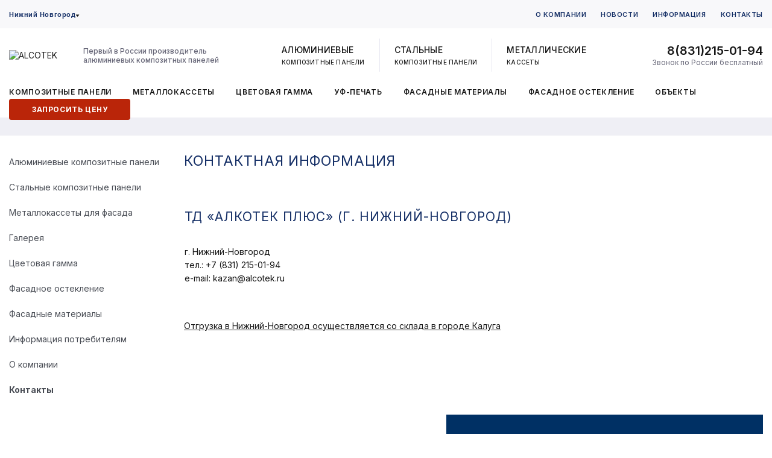

--- FILE ---
content_type: text/html; charset=utf-8
request_url: https://nn.alcotek.ru/kontaktnaya-informaciya/
body_size: 14413
content:

<!DOCTYPE html>
<html lang="ru">
	<head>
<meta charset="utf-8" />
<meta name='yandex-verification' content='6cd1c7666fad83d2' />
<meta name="yandex-verification" content="2c527fb1ab2c8dee" />
<link rel="icon" href="/favicon.svg" type="image/svg+xml">
<meta name="google-site-verification" content="y1VQOWsYA3X4edNhvbuos75OJWkIvo8kRycrKC-_IuY" />
<meta name="viewport" content="width=device-width, initial-scale=1.0, maximum-scale=1.0" />
<title>Контактная информация ТД "Алкотек" в Нижнем Новгороде</title>
<script src="https://cdn.jsdelivr.net/npm/@fancyapps/ui@5.0/dist/fancybox/fancybox.umd.js"></script>
<link rel="stylesheet" href="https://cdn.jsdelivr.net/npm/@fancyapps/ui@5.0/dist/fancybox/fancybox.css"/>
<script src="https://cdnjs.cloudflare.com/ajax/libs/Swiper/10.0.4/swiper-bundle.min.js" ></script>
<link rel="stylesheet" href="https://cdnjs.cloudflare.com/ajax/libs/Swiper/10.0.4/swiper-bundle.min.css" />
<script src="/templates/main/js/jquery.min.js"></script>
<script type="text/javascript">var jQ = $.noConflict();</script>
<script>
	window.pageData = {"pageId":"9","objectId":344,"page":{"alt-name":"kontaktnaya-informaciya","is_default":false},"title":"\u041a\u043e\u043d\u0442\u0430\u043a\u0442\u043d\u0430\u044f \u0438\u043d\u0444\u043e\u0440\u043c\u0430\u0446\u0438\u044f \u0422\u0414 \"\u0410\u043b\u043a\u043e\u0442\u0435\u043a\"","lang":"ru","lang_id":1,"domain":"alcotek.ru","domain_id":1,"meta":{"keywords":"\u041a\u043e\u043d\u0442\u0430\u043a\u0442\u043d\u0430\u044f \u0438\u043d\u0444\u043e\u0440\u043c\u0430\u0446\u0438\u044f \u0410\u043b\u043a\u043e\u0442\u0435\u043a \u041a\u0430\u043b\u0443\u0433\u0430, \u041a\u043e\u043d\u0442\u0430\u043a\u0442\u043d\u0430\u044f \u0438\u043d\u0444\u043e\u0440\u043c\u0430\u0446\u0438\u044f \u0410\u043b\u043a\u043e\u0442\u0435\u043a \u041c\u043e\u0441\u043a\u0432\u0430, \u0414\u0438\u043b\u0435\u0440\u044b, \u0421\u043a\u043b\u0430\u0434\u044b, \u041f\u0440\u0435\u0434\u0441\u0442\u0430\u0432\u0438\u0442\u0435\u043b\u0438, \u0410\u043b\u043a\u043e\u0442\u0435\u043a \u0442\u0435\u043b\u0435\u0444\u043e\u043d, \u0410\u043b\u043a\u043e\u0442\u0435\u043a \u0430\u0434\u0440\u0435\u0441.","description":"\u041a\u043e\u043d\u0442\u0430\u043a\u0442\u043d\u0430\u044f \u0438\u043d\u0444\u043e\u0440\u043c\u0430\u0446\u0438\u044f \u0422\u0414 \u0410\u043b\u043a\u043e\u0442\u0435\u043a. \u0410\u0434\u0440\u0435\u0441\u0430 \u0438 \u0442\u0435\u043b\u0435\u0444\u043e\u043d\u044b \u0440\u0435\u0433\u0438\u043e\u043d\u0430\u043b\u044c\u043d\u044b\u0445 \u0441\u043a\u043b\u0430\u0434\u043e\u0432, \u043f\u0440\u0435\u0434\u0441\u0442\u0430\u0432\u0438\u0442\u0435\u043b\u0435\u0439 \u0438 \u0434\u0438\u043b\u0435\u0440\u043e\u0432. \u0410\u043b\u043a\u043e\u0442\u0435\u043a \u0432 \u041c\u043e\u0441\u043a\u0432\u0435 \u0438 \u041a\u0430\u043b\u0443\u0433\u0435."}};
</script>

<script src="/styles/common/js/cms/jquery.compiled.min.js?92519" charset="utf-8"></script>
<script src="/styles/common/js/guest.js?92519" charset="utf-8"></script>
<link type="text/css" rel="stylesheet" href="/styles/common/js/node_modules/@fancyapps/fancybox/dist/jquery.fancybox.min.css?92519" />
<link rel="canonical" href="https://alcotek.ru/kontaktnaya-informaciya/"/>
<meta http-equiv="content-Type" content="text/html; Charset=UTF-8" />
<meta name="description" content="Контактная информация ТД Алкотек. Адреса и телефоны региональных складов, представителей и дилеров. Алкотек в Москве и Калуге." />
<meta name="keywords" content="Контактная информация Алкотек Калуга, Контактная информация Алкотек Москва, Дилеры, Склады, Представители, Алкотек телефон, Алкотек адрес." />
<link rel="icon" href="/favicon.ico" type="image/x-icon" />
<link rel="stylesheet" href="/templates/main/css/animate.css">
<link rel="stylesheet" href="/templates/main/css/main_new.css">
<script defer type="text/javascript" src="/templates/main/js/fancybox4.js"></script>
<script type="text/javascript" src="/templates/main/js/swiper.js"></script>
<script src="https://api-maps.yandex.ru/1.1/index.xml?key=AFI40VgBAAAAyidQXQMANTqwMGYbIPWiaTyTxYYvcE1TODwAAAAAAAAAAABPOPU4sXR4jUZCCz6DLeDnkOR4TA==" type="text/javascript" async></script>
<script defer type="text/javascript" src="/templates/main/js/jquery.maskedinput-1.2.2.js"></script>
<script defer type="text/javascript" src="/templates/main/js/script_ideafblock.js"></script>
<script defer type="text/javascript" src="/templates/main/js/touchTouch.jquery.js"></script>
<link rel="stylesheet" type="text/css" href="/templates/main/css/fblock.css" />
<link rel="stylesheet" type="text/css" href="/templates/main/css/touchTouch.css" />
<link rel="stylesheet" type="text/css" href="/templates/main/css/fancybox4.css" />
<link rel="stylesheet" type="text/css" href="/templates/main/css/swiper.css" />
<script type="text/javascript">
	$(function(){
		$('.fblock_link').idea_fblock();
		$('.touchtouch,.touch_me').touchTouch();
	});
</script>

<!-- Yandex.Metrika counter -->
<script type="text/javascript" >
   (function(m,e,t,r,i,k,a){m[i]=m[i]||function(){(m[i].a=m[i].a||[]).push(arguments)};
   m[i].l=1*new Date();
   for (var j = 0; j < document.scripts.length; j++) {if (document.scripts[j].src === r) { return; }}
   k=e.createElement(t),a=e.getElementsByTagName(t)[0],k.async=1,k.src=r,a.parentNode.insertBefore(k,a)})
   (window, document, "script", "https://mc.yandex.ru/metrika/tag.js", "ym");

   ym(5450017, "init", {
        clickmap:true,
        trackLinks:true,
        accurateTrackBounce:true,
        webvisor:true
   });
</script>
<noscript><div><img src="https://mc.yandex.ru/watch/5450017" style="position:absolute; left:-9999px;" alt="" /></div></noscript>
<!-- /Yandex.Metrika counter -->
<script defer src="https://api-maps.yandex.ru/2.0-stable/?load=package.standard&lang=ru-RU" type="text/javascript"></script>
<link rel="stylesheet" type="text/css" href="/templates/main/css/pirobox.css" />
<script async type="text/javascript" src="/templates/main/js/pirobox_extended.js"></script>
<script type="text/javascript">
$(document).ready(function() {
	$.piroBox_ext({
		piro_speed:700,
		bg_alpha:0.5,
		piro_scroll:true,
		piro_drag:false,
		piro_nav_pos:'bottom'
	});
});
</script>
<style>
@media(max-width:767px){
.mob-table tr{display:flex;flex-wrap:wrap}
.mob-table tr td{width:100%!important}
table.tmcTable.tmcTable-special.stacktable.small-only tr{display:flex;flex-wrap:wrap}
table.tmcTable.tmcTable-special.stacktable.small-only tr td{width:100%!important}
}

.piro_html {top: unset!important;}
.phone a {
    display: block;
    margin: 4px 0;
    font-size: 16px;
    color: #000000;
    font-weight: 400;
}
.footer__phone a, .m-footer__phone a {
    color: #000;
    padding-top: 15px;
    display: inline-block;
    font-size: 20px;
    font-weight: 700;
    margin: 0 0 0 5px;
}
@media(max-width:767px){
.responsive .art-content-layout .art-sidebar0, .responsive .art-content-layout .art-sidebar1, .responsive .art-content-layout .art-sidebar2 {
    width: auto !important}
.phone a {color: #ffffff;font-size: 22px;font-weight: 700}
}
@media (max-width: 540px){
.h2_color {flex-wrap: wrap}
}
</style>	
    </head>
    <body>
		<style>
#fblock_thanks .for_message{text-align:center;margin-bottom: 20px!important;}
#fblock_thanks h3 {
    margin-bottom: 20px!important;
    padding-bottom: 0!important;
}
</style>
<div id="fblock_bg"></div>
<div id="fblock_main" class="fblock_style">
    <a href="#" class="ct_fblock">
    <svg width="39" height="39" viewBox="0 0 39 39" fill="none" xmlns="http://www.w3.org/2000/svg">
<rect x="27.5771" y="8.48528" width="3" height="27" transform="rotate(45 27.5771 8.48528)" fill="white"/>
<rect x="29.6982" y="27.5772" width="3" height="27" transform="rotate(135 29.6982 27.5772)" fill="white"/>
</svg></a>
    <h3>Запрос цены</h3>

    <div class="form_ajax">

        <input type="text" placeholder="Имя *" class="inp_text inp_name" value="" required="">
        <input type="text" placeholder="Телефон *" class="inp_text inp_phone" value="" required="">
        <input type="text" placeholder="Город *" class="inp_text inp_city" value="" required="">
        <input type="text" placeholder="Что интересует " class="inp_text inp_what_this" value="">
        <textarea class="inp_textarea inp_comment" placeholder="Ваш вопрос "></textarea>


        <div class="inp_sub dark_blue_link" onclick="yaCounter5450017.reachGoal('SUBFORM96'); return true;">Отправить</div>
                <div class="privpol_block"><input type="checkbox" style="display:none" class="inp_check" value="1" checked="" required=""> 
        Нажимая кнопку «Отправить» вы соглашаетесь с <a href="/privacy/" target="_blank" class="privpol">Политикой конфиденциальности</a></div>
    </div>
    <!--webforms add(96,378,'fblock')   onclick="yaCounter5450017.reachGoal('SUBFORM96'); return true;"-->
</div>

<div id="fblock_main2" class="fblock_style">
    <a href="#" class="ct_fblock"><svg width="39" height="39" viewBox="0 0 39 39" fill="none" xmlns="http://www.w3.org/2000/svg">
<rect x="27.5771" y="8.48528" width="3" height="27" transform="rotate(45 27.5771 8.48528)" fill="white"/>
<rect x="29.6982" y="27.5772" width="3" height="27" transform="rotate(135 29.6982 27.5772)" fill="white"/>
</svg></a>
    <h3>Заказать каталог</h3>
    <div class="form_ajax">
        <input type="text" placeholder="Имя *" class="inp_text inp_name" value="" required="">
        <input type="text" placeholder="Телефон *" class="inp_text inp_phone" value="" required="">
        <input type="text" placeholder="Город *" class="inp_text inp_city" value="" required="">
        <input type="text" placeholder="Что интересует " class="inp_text inp_what_this" value="">
        <textarea class="inp_textarea inp_comment" placeholder="Ваш вопрос "></textarea>


        <div class="inp_sub dark_blue_link" onclick="yaCounter5450017.reachGoal('SUBFORM296'); return true;">Отправить</div>
        <div class="privpol_block"><input type="checkbox" style="display:none" class="inp_check" value="1" checked="" required=""> 
        Нажимая кнопку «Отправить» вы соглашаетесь с <a href="/privacy/" target="_blank" class="privpol">Политикой конфиденциальности</a></div>
    </div>

</div>

<div id="fblock_main3" class="fblock_style">
    <a href="#" class="ct_fblock">
    <svg width="39" height="39" viewBox="0 0 39 39" fill="none" xmlns="http://www.w3.org/2000/svg">
<rect x="27.5771" y="8.48528" width="3" height="27" transform="rotate(45 27.5771 8.48528)" fill="white"/>
<rect x="29.6982" y="27.5772" width="3" height="27" transform="rotate(135 29.6982 27.5772)" fill="white"/>
</svg></a>
    <h3>Запрос цены</h3>

    <div class="form_ajax">

        <input type="text" placeholder="Имя *" class="inp_text inp_name" value="" required="">
        <input type="text" placeholder="Телефон *" class="inp_text inp_phone" value="" required="">
        <input type="text" placeholder="Город *" class="inp_text inp_city" value="" required="">
        <input type="text" placeholder="Что интересует " class="inp_text inp_what_this" value="">
        <textarea class="inp_textarea inp_comment" placeholder="Ваш вопрос "></textarea>


        <div class="inp_sub dark_blue_link" onclick="yaCounter5450017.reachGoal('SUBFORM96'); return true;">Отправить</div>
                <div class="privpol_block"><input type="checkbox" style="display:none" class="inp_check" value="1" checked="" required=""> 
        Нажимая кнопку «Отправить» вы соглашаетесь с <a href="/privacy/" target="_blank" class="privpol">Политикой конфиденциальности</a></div>
    </div>
    <!--webforms add(96,378,'fblock')   onclick="yaCounter5450017.reachGoal('SUBFORM96'); return true;"-->
</div>

<div id="fblock_thanks" class="fblock_style">
    <a class="ct_fblock">
        <svg width="39" height="39" viewBox="0 0 39 39" fill="none" xmlns="http://www.w3.org/2000/svg">
<rect x="27.5771" y="8.48528" width="3" height="27" transform="rotate(45 27.5771 8.48528)" fill="white"/>
<rect x="29.6982" y="27.5772" width="3" height="27" transform="rotate(135 29.6982 27.5772)" fill="white"/>
</svg></a>
    <h3>Сообщение отправлено</h3>
    <div class="for_message"></div>
</div>

		<!--system getOuterContent('./templates/main/tpls/content/parts/header.tpl')%-->
		<header>

<div class="mob-menu" style="display:none">
<!--noindex-->
Россия г. Нижний Новгород<a href="/alyuminievye-kompozitnye-paneli/" title="Алюминиевые композитные панели"><img src="/templates/main/images/fon.png"></a>
<a href="/stalnye-kompozitnye-paneli/" title="Стальные композитные панели ALCOTEK ST"><img src="/templates/main/images/fon.png"></a>
<a href="/metallokassety/" title="Металлокассеты для фасада"><img src="/templates/main/images/fon.png"></a>
		<a href="tel:8(800)333-87-57">8(800)333-87-57</a>
		<a href="tel:8(831)215-01-94">8(831)215-01-94</a>
		<p class="otgruzka">Отгрузка со склада в г. Калуга</p>
		
		<nav class="header-nav" umi:element-id="9" umi:module="menu" umi:method="draw"><ul><li><a href="/kompozitnye-paneli/" umi:element-id="412" umi:field-name="name">Композитные панели</a><ul umi:element-id="412" umi:module="menu" umi:method="draw"><li><a href="/alyuminievye-kompozitnye-paneli/alcotek-fr-plus/" umi:element-id="14" umi:field-name="name">Алюминиевые AlcoteK FR Plus</a></li><li><a href="/alyuminievye-kompozitnye-paneli/akp-alcotek-fr/" umi:element-id="15" umi:field-name="name">Алюминиевые AlcoteK FR</a></li><li><a href="/alyuminievye-kompozitnye-paneli/akp-alcotek-b2/" umi:element-id="17" umi:field-name="name">Алюминиевые AlcoteK B2</a></li><li><a href="/stalnye-kompozitnye-paneli/" umi:element-id="4" umi:field-name="name">Стальные AlcoteK ST</a></li></ul></li><li><a href="/metallokassety/" umi:element-id="484" umi:field-name="name">Металлокассеты</a><ul umi:element-id="484" umi:module="menu" umi:method="draw"><li><a href="/metallokassety/stalkas/" umi:element-id="485" umi:field-name="name">Стальные металлокассеты</a></li><li><a href="/metallokassety/alyumkas/" umi:element-id="486" umi:field-name="name">Алюминиевые металлокассеты</a></li><li><a href="/metallokassety/tipkas/" umi:element-id="" umi:field-name="name">Типы металлокассет</a></li></ul></li><li><a href="/cvetovaya-gamma/" umi:element-id="5" umi:field-name="name">Цветовая гамма</a></li><li><a href="http://www.alcotek.ru/alcotek-print/" umi:element-id="" umi:field-name="name">УФ-печать</a></li><li><a href="/fasadnoe-osteklenie/" umi:element-id="10588" umi:field-name="name">Фасадное остекление</a></li><li><a href="/fasadnye-materialy/" umi:element-id="6" umi:field-name="name">Фасадные материалы</a><ul umi:element-id="6" umi:module="menu" umi:method="draw"><li><a href="/fasadnye-materialy/podkonstrukcii/" umi:element-id="25" umi:field-name="name">Подсистемы для НФС</a></li><li><a href="/fasadnye-materialy/profilalcotek/" umi:element-id="408" umi:field-name="name">Профиль Alcotek</a></li><li><a href="/fasadnye-materialy/keramicheskij-kirpich/" umi:element-id="29" umi:field-name="name">Керамический кирпич</a></li></ul></li><li><a href="/galereya/" umi:element-id="8" umi:field-name="name">Галерея объектов</a></li><li class='active' umi:element-id="9" umi:field-name="name"><a href="/kontaktnaya-informaciya/">Контакты</a></li></ul></nav>
			<!--/noindex-->
</div> 



<div class="header-top">
    <div class="container">
        <div class="row">
            <div class="city">
                <div>
                    <button id="csBtn" onclick="geo();" data-src="#d-city" style="
    text-decoration: none;cursor:pointer;
    margin-right: 24px;
    color: #152F66;
    font-size: 11px;
    font-weight: 600;
    letter-spacing: 0.55px;
    border: none;background:none;
">Нижний Новгород<svg width="7" height="4" viewBox="0 0 7 4" fill="none" xmlns="http://www.w3.org/2000/svg">
                                <path d="M3.5 4L0.468911 0.25L6.53109 0.25L3.5 4Z" fill="#161616"></path>
                            </svg></button> 
                   <div id="d-city" style="display:none;max-width:400px;">
                       <button onclick="geo();" class="carousel__button is-close" title="Закрыть" tabindex="0"><svg xmlns="http://www.w3.org/2000/svg" viewBox="0 0 24 24" tabindex="-1"><path d="M20 20L4 4m16 0L4 20"></path></svg>
                     </button>
 		<div class="city-item">
    <a  class="city " href="//volgograd.alcotek.ru/kontaktnaya-informaciya/">Волгоград</a>
</div>
<div class="city-item">
    <a  class="city " href="//voronezh.alcotek.ru/kontaktnaya-informaciya/">Воронеж</a>
</div>
<div class="city-item">
    <a  class="city " href="//ekb.alcotek.ru/kontaktnaya-informaciya/">Екатеринбург</a>
</div>
<div class="city-item">
    <a  class="city " href="//kazan.alcotek.ru/kontaktnaya-informaciya/">Казань</a>
</div>
<div class="city-item">
    <a  class="city " href="//krasnodar.alcotek.ru/kontaktnaya-informaciya/">Краснодар</a>
</div>
<div class="city-item">
    <a  class="city " href="//krasnoyarsk.alcotek.ru/kontaktnaya-informaciya/">Красноярск</a>
</div>
<div class="city-item">
    <a  class="city " href="//alcotek.ru/kontaktnaya-informaciya/">Москва / Калуга</a>
</div>
<div class="city-item current">
    <a  class="city checked" href="//nn.alcotek.ru/kontaktnaya-informaciya/">Нижний Новгород</a>
</div>
<div class="city-item">
    <a  class="city " href="//novosibirsk.alcotek.ru/kontaktnaya-informaciya/">Новосибирск</a>
</div>
<div class="city-item">
    <a  class="city " href="//rostov.alcotek.ru/kontaktnaya-informaciya/">Ростов-на-Дону</a>
</div>
<div class="city-item">
    <a  class="city " href="//samara.alcotek.ru/kontaktnaya-informaciya/">Самара</a>
</div>
<div class="city-item">
    <a  class="city " href="//spb.alcotek.ru/kontaktnaya-informaciya/">Санкт-Петербург</a>
</div>
<div class="city-item">
    <a  class="city " href="//saratov.alcotek.ru/kontaktnaya-informaciya/">Саратов</a>
</div>
<div class="city-item">
    <a  class="city " href="//ufa.alcotek.ru/kontaktnaya-informaciya/">Уфа</a>
</div>
<div class="city-item">
    <a  class="city " href="//habarovsk.alcotek.ru/kontaktnaya-informaciya/">Хабаровск</a>
</div>
<div class="city-item">
    <a  class="city " href="//chelyabinsk.alcotek.ru/kontaktnaya-informaciya/">Челябинск</a>
</div>
</div>
<style>
.fancybox__carousel.is-ltr.is-horizontal *{outline:none!important}
.fancybox-toolbar{display:none;}
.numpages.n2 a{width:50px!important}
.numpages.n2 .numpages_li span{width:36px!important;}
.numpages.n2 .numpages_li.active span{background:#003064!important}
#d-city .carousel__button.is-close {
    position: absolute;
    top: 0px;
    width: 28px;
    height: 28px;
    right: 0;
    background: #002957;
    color: #ffffff;
    font-weight: bold;
    border-radius: 0;
}
    #d-city {
    display: flex;
    max-width: 400px;
    width:100%;
    display: flex;
    padding: 30px 15px 15px 15px;
    flex-wrap: wrap;
    flex-direction: row;
    position: absolute;
    background: #ffffff;
    box-shadow: 1px 2px 4px 1px #0000005e;
    z-index: 999;
    text-align: left !important;
}
.gwp .swiper-slide{visibility:hidden}
.gwp .swiper-slide-active{visibility: visible}
.city-item{
    width:50%;
    box-sizing:border-box;
    padding:2px;
}
.city-item .city {
    text-align: left;
    border: 1px solid rgb(255 255 255 / 0%);
    width: 100%;
    padding: 5px 10px;
    display: block;outline:none!important;
}
.city-item .city.checked,.city-item .city:hover {
    border: 1px solid #152f66;
    border-radius: 3px;
}
</style>

                    
                </div>
                </div>
                <div class="top-menu">
                    <div class="menu">
                        <ul>
                            <li><a href="/o-kompanii/">О компании</a></li>
                            <li><a href="/novosti/">Новости</a></li>
                            <li><a href="/informaciya/">Информация</a></li>
                            <li><a href="/kontaktnaya-informaciya/">Контакты</a></li>
                        </ul>
                    </div>
                </div>
            </div>
        </div>
    </div>
    <div class="header-center">
        <div class="container">
                <div class="row">
                    <div class="top-logo">
                        <a href="/"><img src="/images/logos/logo_new.png" alt="ALCOTEK" /></a>
                        <button id="js-menu" class="js-sendv mob"></button>
<ul id="m-menu" class="m-menu"><li class="mobm_first"><a href="/kompozitnye-paneli/"">Композитные панели</a><span></span><ul class="m-menu__under"><li><a href="/alyuminievye-kompozitnye-paneli/alcotek-fr-plus/"">Алюминиевые AlcoteK FR Plus</a></li><li><a href="/alyuminievye-kompozitnye-paneli/akp-alcotek-fr/"">Алюминиевые AlcoteK FR</a></li><li><a href="/alyuminievye-kompozitnye-paneli/akp-alcotek-b2/"">Алюминиевые AlcoteK B2</a></li><li><a href="/stalnye-kompozitnye-paneli/"">Стальные AlcoteK ST</a></li></ul></li><li class="mobm_first"><a href="/metallokassety/"">Металлокассеты</a><span></span><ul class="m-menu__under"><li><a href="/metallokassety/stalkas/"">Стальные металлокассеты</a></li><li><a href="/metallokassety/alyumkas/"">Алюминиевые металлокассеты</a></li><li><a href="/metallokassety/tipkas/"">Типы металлокассет</a></li></ul></li><li class="mobm_first"><a href="/cvetovaya-gamma/"">Цветовая гамма</a><span></span></li><li class="mobm_first"><a href="http://www.alcotek.ru/alcotek-print/"">УФ-печать</a><span></span></li><li class="mobm_first"><a href="/fasadnoe-osteklenie/"">Фасадное остекление</a><span></span></li><li class="mobm_first"><a href="/fasadnye-materialy/"">Фасадные материалы</a><span></span><ul class="m-menu__under"><li><a href="/fasadnye-materialy/podkonstrukcii/"">Подсистемы для НФС</a></li><li><a href="/fasadnye-materialy/profilalcotek/"">Профиль Alcotek</a></li><li><a href="/fasadnye-materialy/keramicheskij-kirpich/"">Керамический кирпич</a></li></ul></li><li class="mobm_first"><a href="/galereya/"">Галерея объектов</a><span></span></li><li class="mobm_first active"><a href="/kontaktnaya-informaciya/"">Контакты</a><span></span></li></ul>
                        <div class="logo-text">Первый в России производитель<br> алюминиевых композитных панелей</div>
                    </div>
                    <a href="javascript:;" class="button-calback ask__link fblock_link" data-fblock="#fblock_main">Запросить цену</a>
                    <div class="center-block">
                        <a href="/alyuminievye-kompozitnye-paneli/" class="title">Алюминиевые<br><span>композитные панели</span></a>
                        <div class="delimiter"></div>
                        <a href="/stalnye-kompozitnye-paneli/" class="title">стальные<br><span>композитные панели</span></a>
                        <div class="delimiter"></div>
                        <a href="/metallokassety/" class="title">металлические<br><span>кассеты</span></a>
                    </div>
                    <div class="phones">
                        <a href="tel:8(831)215-01-94" class="phone">
                                
                               
                           8(831)215-01-94</a>
                        <div class="phone-info">Звонок по России бесплатный</div>
                    </div>
                    <div class="phones-mob mob">
                    <a href="tel:8(831)215-01-94" class="mob"> <img src="/images/phone-mob.png" alt=""></a>
                            <div>
                                <a href="tel:8(831)215-01-94" class="phone">8(831)215-01-94</a>
                            <div class="phone-info">Звонок по России бесплатный</div>
                            </div>
<a href="mailto:nn@alcotek.ru" class="mob-email">
    <svg width="40" height="40" viewBox="0 0 40 40" fill="none" xmlns="http://www.w3.org/2000/svg">
        <path d="M36.4844 5.9375H3.51562C1.5732 5.9375 0 7.52047 0 9.45312V30.5469C0 32.491 1.58477 34.0625 3.51562 34.0625H36.4844C38.4105 34.0625 40 32.4977 40 30.5469V9.45312C40 7.52391 38.433 5.9375 36.4844 5.9375ZM35.992 8.28125L22.4859 21.7162C21.8219 22.3802 20.9391 22.7459 20 22.7459C19.0609 22.7459 18.1781 22.3802 17.5119 21.714L4.00797 8.28125H35.992ZM2.34375 30.0698V9.93164L12.4717 20.0062L2.34375 30.0698ZM4.00945 31.7188L14.1334 21.6591L15.8568 23.3734C16.9635 24.4802 18.4349 25.0896 20 25.0896C21.5651 25.0896 23.0365 24.4802 24.141 23.3756L25.8666 21.6591L35.9905 31.7188H4.00945ZM37.6562 30.0698L27.5283 20.0062L37.6562 9.93164V30.0698Z" fill="#152F66"/>
        </svg>
</a>

                    </div>
                </div>
            </div>
        </div>
        <div class="header-menu">
            <div class="container">
                <div class="row">

<nav class="header-nav" umi:element-id="9" umi:module="menu" umi:method="draw"><ul><li><a href="/kompozitnye-paneli/" umi:element-id="412" umi:field-name="name">Композитные панели</a></li><li><a href="/metallokassety/" umi:element-id="484" umi:field-name="name">Металлокаcсеты</a></li><li><a href="/cvetovaya-gamma/" umi:element-id="5" umi:field-name="name">Цветовая гамма</a></li><li><a href="/alcotek_print/" umi:element-id="9197" umi:field-name="name">Уф-печать</a></li><li><a href="/fasadnye-materialy/" umi:element-id="6" umi:field-name="name">Фасадные материалы</a></li><li><a href="/fasadnoe-osteklenie/" umi:element-id="10588" umi:field-name="name">Фасадное остекление</a></li><li><a href="/galereya/" umi:element-id="8" umi:field-name="name">Объекты</a></li></ul></nav>

                    <a href="javascript:;" class="button-calback ask__link fblock_link"  data-fblock="#fblock_main">Запросить цену</a>
                </div>
            </div>
        </div>


<script type="text/javascript" async src="https://app.comagic.ru/static/cs.min.js?k=Kz7di7VHRvbhy1eh_ktptkfHeurN8BvW"></script>
</header>
												
		<main class="inner-pages">
			<div class="container">
			<div class="row">
				<aside><ul class="nav-left" umi:module="menu" umi:method="draw"><li><a href="/alyuminievye-kompozitnye-paneli/" umi:element-id="3" umi:field-name="name">Алюминиевые композитные панели</a></li><li><a href="/stalnye-kompozitnye-paneli/" umi:element-id="4" umi:field-name="name">Стальные композитные панели</a></li><li><a href="/metallokassety/" umi:element-id="484" umi:field-name="name">Металлокассеты для фасада</a></li><li><a href="/galereya/" umi:element-id="8" umi:field-name="name">Галерея</a></li><li><a href="/cvetovaya-gamma/" umi:element-id="5" umi:field-name="name">Цветовая гамма</a></li><li><a href="/fasadnoe-osteklenie/" umi:element-id="10588" umi:field-name="name">Фасадное остекление</a></li><li><a href="/fasadnye-materialy/" umi:element-id="6" umi:field-name="name">Фасадные материалы</a></li><li><a href="/informaciya/" umi:element-id="7" umi:field-name="name">Информация потребителям</a></li><li><a href="/o-kompanii/" umi:element-id="2" umi:field-name="name">О компании</a></li><li class="active"><a href="/kontaktnaya-informaciya/" umi:element-id="9" umi:field-name="name">Контакты</a></li></ul>
</aside>
				<section class="content">
				    					<h1 class="content__title ttll" umi:element-id="9" umi:field-name="h1">Контактная информация</h1>		
					<div umi:element-id="9" umi:field-name="content"><!--content-->
					    <table style="border: 1px solid #ffffff; height: 128px;" width="1163">
<tbody>
<tr style="height: 60px;">
<td style="width: 1153px; text-align: left; height: 60px;">
<h2><span>ТД &laquo;АЛКОТЕК ПЛЮС&raquo; (г. Нижний-Новгород)</span></h2>
</td>
</tr>
<tr style="height: 47px;">
<td style="width: 1153px; text-align: left; height: 47px;">
<p>г.&nbsp;Нижний-Новгород <br />тел.: <a href="tel:+73512202082">+7 (831) 215-01-94</a><br />e-mail: kazan@alcotek.ru</p>
</td>
</tr>
<tr style="height: 21px;">
<td style="width: 1153px; height: 21px;" colspan="2" align="right">
<div class="noUnderline"></div>
<div id="map_2" class="map_hide">
<script src="https://api-maps.yandex.ru/services/constructor/1.0/js/?sid=bZb0JZ3ZsOmOWjonCjKbjPjCnHnfuhLp&amp;height=250&amp;lang=ru_RU&amp;sourceType=constructor&amp;scroll=true" type="text/javascript"></script>
</div>
</td>
</tr>
</tbody>
</table>
<p><span style="text-decoration: underline;">Отгрузка в Нижний-Новгород осуществляется со склада в городе Калуга</span></p>					</div>	
					<br/><br/>
					<div class="bread" style="display:none"><a href="/">Главная</a> / Контактная информация</div>
				</section>
				<div class="clear"></div>
			</div>
			</div>	
			</div>
		</main>
		<script type='text/javascript'> /* build:::7 */
	var liveTex = true,
		liveTexID = 23650,
		liveTex_object = true;
	(function() {
		var lt = document.createElement('script');
		lt.type ='text/javascript';
		lt.async = true;
        lt.src = 'https://cs15.livetex.ru/js/client.js';
		var sc = document.getElementsByTagName('script')[0];
		if ( sc ) sc.parentNode.insertBefore(lt, sc);
		else  document.documentElement.firstChild.appendChild(lt);
	})();
</script>
        <section class="contacts">
            <div class="container">
                <div class="row">
                    <div class="empty"></div>
                    <div class="contact-form_wrp" id="orderBottom">
                        <div class="cf-title">Оставить заявку</div>
                        <div class="input-title">Ваше имя</div>
                        <input type="text" class="inp_text inp_name cf"  value="" required="">
                        <div class="input-title">Номер телефона</div>
                        <input type="text" class="inp_text inp_phone cf" value="" required="">
                        <div class="input-title">Ваш вопрос</div>
                        <textarea class="inp_textarea inp_comment cf"></textarea>
                        <div class="cf-bottom">
                            <div class="cf-text">
                                <label class="checked_block" style="display:none">
                                <input type="checkbox" class="inp_check" value="1" checked="" required=""> </label>
                            Нажимая кнопку «Отправить» вы соглашаетесь с <a href="/privacy/">Политикой конфиденциальности</a></div>
                            <div class="form__subm cf-submit">Отправить</div>
                        </div>
                     </div>
                    
                    
                    
                </div>
            </div>
        </section>
<footer>
        <div class="footer-menu">
            <div class="container">
                <div class="row">
                    <div class="col">
                        <a href="/alyuminievye-kompozitnye-paneli/" class="menu-title">Композитные панели</a>
                        <ul class="menu">
                            <li><a href="/alyuminievye-kompozitnye-paneli/alcotek-fr-plus/">АКП Alcotek FR Plus</a></li>
                            <li><a href="/alyuminievye-kompozitnye-paneli/akp-alcotek-fr/">АКП Alcotek FR</a></li>
                            <li><a href="/alyuminievye-kompozitnye-paneli/akp-alcotek-b2/">АКП Alcotek B2</a></li>
                            <li><a href="/stalnye-kompozitnye-paneli/">CКП Alcotek ST</a></li>
                        </ul>
                    </div>
                    <div class="col">
                        <a href="/metallokassety/" class="menu-title">Металлокассеты</a>
                        <ul class="menu">
                            <li><a href="/metallokassety/pl-met/">Плоские металлокассеты</a></li>
                            <li><a href="/metallokassety/3d/">Объёмные металлокассеты</a></li>
                            <li><a href="/metallokassety/perf/">Перфорированные металлокассеты</a></li>
                             <li><a href="/metallokassety/pvs/">Металлокассеты с сеткой ПВС</a></li>
                            <li><a href="/metallokassety/korz/">Корзины для кондиционеров</a></li>
                        </ul>
                    </div>
                    <div class="col">
                        <a href="/cvetovaya-gamma/"  class="menu-title">Цветовая гамма</a>
                        <ul class="menu">
				<li><a href="/cvetovaya-gamma/palitra-akp-alcotek-fasady/">Цветовая гамма АКП</a></li>
				<li><a href="/cvetovaya-gamma/palitra-ckp-alcotek/">Цветовая гамма СКП</a></li>
				<li><a href="/cvetovaya-gamma/palitra-met/">Цветовая гамма металлокассет</a></li>
				<li><a href="/alcotek_print/">УФ-печать на КП</a></li>
                        </ul>
                    </div>
                    <div class="col">
                        <a class="menu-title" href="/fasadnye-materialy/">Фасадные материалы</a>
                        <ul class="menu">
				<li><a href="/fasadnye-materialy/podkonstrukcii/">Подсистемы для НФС</a></li>
				<li><a href="/fasadnye-materialy/profilalcotek/">Профиль Alcotek</a></li>
				<li><a href="/fasadnye-materialy/keramicheskij-kirpich/">Керамический кирпич</a></li>
                        </ul>
                    </div>
                    <div class="col">
                        <a class="menu-title" href="/informaciya/">Информация</a>
                        <ul class="menu">
                            <li><a href="/o-kompanii/">О производстве</a></li>
                            <li><a href="/informaciya/arhitektoram/">Архитекторам</a></li>
                            <li><a href="/informaciya/sertifikaty/">Сертификаты</a></li>
                            <li><a href="/informaciya/demonstra/">Демонстрационные<br>материалы</a></li>
                        </ul>
                    </div>
                </div>
            </div>
        </div>
        <div class="footer-contacts">
            <div class="container">
                <div class="row">
                    <div class="logo">
                        <svg xmlns="http://www.w3.org/2000/svg" xmlns:xlink="http://www.w3.org/1999/xlink" width="74px" height="74px" viewBox="0 0 74 74" version="1.1">
                            <g id="surface1">
                            <rect x="0" y="0" width="74" height="74" style="fill:rgb(100%,100%,100%);fill-opacity:1;stroke:none;"/>
                            <path style=" stroke:none;fill-rule:nonzero;fill:rgb(0%,18.823529%,37.254902%);fill-opacity:1;" d="M 74 74 L 0 74 L 0 0 L 74 0 Z M 4.1875 69.8125 L 69.8125 69.8125 L 69.8125 4.1875 L 4.1875 4.1875 Z M 4.1875 69.8125 "/>
                            <path style=" stroke:none;fill-rule:nonzero;fill:rgb(0%,18.823529%,37.254902%);fill-opacity:1;" d="M 20.957031 10.625 L 2.238281 62.488281 L 25.351562 62.488281 L 33.132812 41.398438 "/>
                            <path style=" stroke:none;fill-rule:nonzero;fill:rgb(82.352941%,17.254902%,7.058824%);fill-opacity:1;" d="M 20.867188 10.683594 L 43.785156 10.515625 L 66.167969 62.464844 L 41.363281 62.605469 "/>
                            <path style=" stroke:none;fill-rule:nonzero;fill:rgb(0%,18.823529%,37.254902%);fill-opacity:1;" d="M 71.730469 44.503906 L 47.0625 44.503906 L 41.3125 62.601562 L 66.109375 62.460938 "/>
                            </g>
                            </svg>
                        <div>
                        <div class="name">ООО "Алкотек" (г. Нижний Новгород)</div>

                        </div>
                    </div>
                    <div class="delimiter"></div>
                    <div class="address">
                        <div>Производство и склад<br>находятся в г. Калуга</div>
                    </div>
                    <div class="delimiter"></div>
                    <div class="email" style="flex-direction:column!important">
<style>
@media(max-width:767px){
.footer-contacts .email{align-items: flex-start;padding-top: 30px}
.footer-contacts .email a {display:flex;align-items:center}
.footer-contacts .email a svg{margin-right:6px}
.footer-menu{padding:30px 0}
}
</style>

                        <a href="mailto:nn@alcotek.ru">
                        <svg class="mob" width="40" height="40" viewBox="0 0 40 40" fill="none" xmlns="http://www.w3.org/2000/svg">
                            <path d="M36.4844 5.9375H3.51562C1.5732 5.9375 0 7.52047 0 9.45312V30.5469C0 32.491 1.58477 34.0625 3.51562 34.0625H36.4844C38.4105 34.0625 40 32.4977 40 30.5469V9.45312C40 7.52391 38.433 5.9375 36.4844 5.9375ZM35.992 8.28125L22.4859 21.7162C21.8219 22.3802 20.9391 22.7459 20 22.7459C19.0609 22.7459 18.1781 22.3802 17.5119 21.714L4.00797 8.28125H35.992ZM2.34375 30.0698V9.93164L12.4717 20.0062L2.34375 30.0698ZM4.00945 31.7188L14.1334 21.6591L15.8568 23.3734C16.9635 24.4802 18.4349 25.0896 20 25.0896C21.5651 25.0896 23.0365 24.4802 24.141 23.3756L25.8666 21.6591L35.9905 31.7188H4.00945ZM37.6562 30.0698L27.5283 20.0062L37.6562 9.93164V30.0698Z" fill="#152F66"/>
                            </svg>nn@alcotek.ru                        </a><br/>
                                            </div>
                    <div class="delimiter"></div>
                    <div class="phones">
                        <div>
                        <a href="tel:8(800)333-87-57" class="phone">8(800)333-87-57</a>
                        <a href="tel:8(831)215-01-94" class="phone">8(831)215-01-94</a>
                        <div class="phone-info">Звонок по России бесплатный</div>
                    </div>
                    <a href="tel:8(800)333-87-57" class="mob">
                    <img src="/images/phone-mob.png" alt="">
                    </a>
                    </div>
                </div>
            </div>
        </div>
        <div class="footer-copy">
            <div class="container">
                <div class="row">
                    <a href="/privacy/" class="policy">Политика конфиденциальности</a>
                </div>
            </div>
        </div>
    </footer>

<div class="to_top" style="display:none">
    <svg fill="#ffffff" width="62px" height="62px" viewBox="-8.5 0 32 32" version="1.1" xmlns="http://www.w3.org/2000/svg">
<title>Вверх</title>
<path d="M0.84 20.040c-0.2 0-0.44-0.080-0.6-0.24-0.32-0.32-0.32-0.84 0-1.2l6.44-6.44c0.32-0.32 0.88-0.32 1.2 0l6.44 6.44c0.32 0.32 0.32 0.84 0 1.2-0.32 0.32-0.84 0.32-1.2 0l-5.84-5.84-5.84 5.84c-0.16 0.16-0.4 0.24-0.6 0.24z"></path>
</svg>
    </div>
    

<div class="cookie-alert" style="display:none;">
<div class="cookie-alert__wrapper">
    <div class="cookie-alert__text">
        <h4>Политика использования файлов cookie</h4>
        <p>Мы используем cookies для корректной работы сайта, персонализации пользователей и других целей, предусмотренных <a href="/privacy/">политикой обработки персональных данных</a></p>
    </div>
<div class="cookie-alert__button">&#10004;</div>
</div>
</div>
<style>
.cookie-alert {
    background-color: #142e65;
    position: fixed;
    z-index: 9999;
    bottom: 0;
    left: 0;
    right: 0;
    width: 100%;
    color: #ffffff;
    padding:15px 0;
    box-shadow: 0px 2px 18px rgb(0,0,0,0.75);
    font-size:15px;
}
.cookie-alert__wrapper {
    width: 100%;
    max-width: 1190px;
    padding:0 10px;
    margin: auto;
    display: flex;
    justify-content: space-between;
    align-items: center;
        box-sizing: border-box;
}
.cookie-alert__wrapper p{margin-bottom:0}
.cookie-alert__wrapper a{color: #ffffff;text-decoration:underline}
.cookie-alert__button {
    padding: 6px 0;
    font-size: 20px;
    text-align: center;
    background: #d22c12;
    border-radius: 5px;
    border: none;
    outline: none;
    cursor: pointer;
    width: 40px;
    min-width: 40px;
}
.to_top {
    width: 62px;
    height: 62px;
    position: fixed;
    bottom: 145px;
    right: 49px;
    cursor: pointer;
    border-radius: 50%;
    display:none;
    align-items: center;
    justify-content: center;
    font-size: 44px;
    background: #00305f;
    color: #ffffff;overflow:hidden
}

</style>

<!--js-->
<script defer src="/templates/main/js/script.js?1770039856"></script>
<script defer src="/templates/main/js/modernizr.custom.js"></script>
<script defer src="/templates/main/js/jquery.bookblock.js"></script>
<script>


function getCookie(name) {
  return decodeURIComponent(document.cookie.replace(new RegExp("(?:(?:^|.*;)\\s*" +
  encodeURIComponent(name).replace(/[\-\.\+\*]/g, "\\$&") + "\\s*\\=\\s*([^;]*).*$)|^.*$"), "$1")) || null;
}

function setCookie(name, value, expiresdays, path, domain, secure) {
  var date=new Date();date.setTime(date.getTime()+(expiresdays*24*60*60*1000));
  document.cookie=encodeURIComponent(name)+"="+escape(value)+
	((expiresdays)?"; expires="+date.toUTCString():"")+
	((path)?"; path="+path:"")+((domain)?"; domain="+domain:"")+((secure) ? "; secure":"");
}

$(document).on('ready', function(){
var ck = getCookie('ckAlert0');
if (!ck){
    console.log('EMPTY!');
    console.log(ck);
    $('.cookie-alert').show();
    setCookie('ckAlert0','1', '365', '/');
} else if (ck == 1){
console.log(ck);
    $('.cookie-alert').show();
    setCookie('ckAlert0','2', '365', '/');
} else if (ck == 2){
console.log(ck);
    $('.cookie-alert').show();
    setCookie('ckAlert0','3', '365', '/');
} else if (ck == 3){
console.log(ck);

}
});
$(document).on('click', '.cookie-alert__button', function(){
setCookie('ckAlert0','3');
$('.cookie-alert').hide();
});
$(document).on('touchend', '.cookie-alert__button', function(){
setCookie('ckAlert0','3');
$('.cookie-alert').hide();
});
$('.table_page.form_ajax .inp_sub.dark_blue_link').click(function(){
    var user_name    = $('.table_page.form_ajax  .inp_name').val();
    var user_phone   = $('.table_page.form_ajax  .inp_phone').val();
    var user_city   = $('.table_page.form_ajax  .inp_city').val();
    var user_what   = $('.table_page.form_ajax  .inp_what_this').val();
    var text_comment = $('.table_page.form_ajax  .inp_comment').val();
    $.ajax({
        url: "/fblock-send.php",
        type: "post",
        dataType: "json",
        data: {
                        "user_name":    user_name,
                        "user_phone":   user_phone,
                        "user_city":   user_city,
                        "user_what":   user_what,
                        "text_comment": text_comment
                    },
                    success: function(data){
                        if (data.result == 1){
                            $('#fblock_thanks').slideDown(200);
                            $('#fblock_bg').show();
                            $('#fblock_thanks .for_message').text("Спасибо за интерес. Мы ответим на ваше письмо в ближайшее время.");
                            $('.table_page.form_ajax  .inp_name').val("");
                            $('.table_page.form_ajax  .inp_phone').val("");
                            $('.table_page.form_ajax  .inp_city').val("");
                            $('.table_page.form_ajax  .inp_what_this').val("");
                            $('.table_page.form_ajax  .inp_comment').val("");
                            ym(5450017,'reachGoal','request-a-price');
                        } else {
                            alert(data.result);
                        }; 
                    }
                });
            });
    
    
            $('#orderBottom .form__subm').click(function(){
                var user_name    = $('#orderBottom .inp_name').val();
                var user_phone   = $('#orderBottom .inp_phone').val();
                var text_comment = $('#orderBottom .inp_textarea.inp_comment').val();
                $.ajax({
                    url: "/o-send.php",
                    type: "post",
                    dataType: "json",
                    data: {
                        "user_name":    user_name,
                        "user_phone":   user_phone,
                        "text_comment": text_comment
                    },
                    success: function(data){
                        if (data.result == 1){
                            $('#fblock_thanks').slideDown(200);
                            $('#fblock_bg').show();
                            $('#fblock_thanks .for_message').text("Спасибо за интерес. Мы ответим на ваше письмо в ближайшее время.");
                            $('#orderBottom .inp_name').val("");
                            $('#orderBottom .inp_phone').val("");
                            $('#orderBottom .inp_textarea.inp_comment').val("");
                            ym(5450017,'reachGoal','form-footer');
                        } else {
                            alert(data.result);
                        }; 
                    }
                });
            });
    
                $('#fblock_main .inp_sub').click(function(){
                var user_name    = $('#fblock_main .inp_name').val();
                var user_phone   = $('#fblock_main .inp_phone').val();
                var user_city   = $('#fblock_main .inp_city').val();
                var user_what   = $('#fblock_main .inp_what_this').val();
                var text_comment = $('#fblock_main .inp_comment').val();
                $.ajax({
                    url: "/fblock-send.php",
                    type: "post",
                    dataType: "json",
                    data: {
                        "user_name":    user_name,
                        "user_phone":   user_phone,
                        "user_city":   user_city,
                        "user_what":   user_what,
                        "text_comment": text_comment
                    },
                    success: function(data){
                        if (data.result == 1){
                            $('#fblock_main').hide();
                            $('#fblock_thanks').slideDown(200);
                            $('#fblock_bg').show();
                            $('#fblock_thanks .for_message').text("Спасибо за интерес. Мы ответим на ваше письмо в ближайшее время.");
                            $('#fblock_main .inp_name').val("");
                            $('#fblock_main .inp_phone').val("");
                            $('#fblock_main .inp_city').val("");
                            $('#fblock_main .inp_what_this').val("");
                            $('#fblock_main .inp_comment').val("");
                            ym(5450017,'reachGoal','request-a-price');
                        } else {
                            alert(data.result);
                        }; 
                    }
                });
            });
     $('#fblock_main2 .inp_sub').click(function(){
                var user_name    = $('#fblock_main2 .inp_name').val();
                var user_phone   = $('#fblock_main2 .inp_phone').val();
                var user_city   = $('#fblock_main2 .inp_city').val();
                var user_what   = $('#fblock_main2 .inp_what_this').val();
                var text_comment = $('#fblock_main2 .inp_comment').val();
                $.ajax({
                    url: "/fblock2-send.php",
                    type: "post",
                    dataType: "json",
                    data: {
                        "user_name":    user_name,
                        "user_phone":   user_phone,
                        "user_city":   user_city,
                        "user_what":   user_what,
                        "text_comment": text_comment
                    },
                    success: function(data){
                        if (data.result == 1){
                            $('#fblock_main2').hide();
                            $('#fblock_thanks').slideDown(200);
                            $('#fblock_bg').show();
                            $('#fblock_thanks .for_message').text("Спасибо за интерес. Мы ответим на ваше письмо в ближайшее время.");
                            $('#fblock_main2 .inp_name').val("");
                            $('#fblock_main2 .inp_phone').val("");
                            $('#fblock_main2 .inp_city').val("");
                            $('#fblock_main2 .inp_what_this').val("");
                            $('#fblock_main2 .inp_comment').val("");
                            ym(5450017,'reachGoal','order-catalog');
                        } else {
                            alert(data.result);
                        }; 
                    }
                });
            });


$('#fblock_main3 .inp_sub').click(function(){
                var user_name    = $('#fblock_main3 .inp_name').val();
                var user_phone   = $('#fblock_main3 .inp_phone').val();
                var user_city   = $('#fblock_main3 .inp_city').val();
                var user_what   = $('#fblock_main3 .inp_what_this').val();
                var text_comment = $('#fblock_main3 .inp_comment').val();
                $.ajax({
                    url: "/fblock3-send.php",
                    type: "post",
                    dataType: "json",
                    data: {
                        "user_name":    user_name,
                        "user_phone":   user_phone,
                        "user_city":   user_city,
                        "user_what":   user_what,
                        "text_comment": text_comment
                    },
                    success: function(data){
                        if (data.result == 1){
                            $('#fblock_main3').hide();
                            $('#fblock_thanks').slideDown(200);
                            $('#fblock_bg').show();
                            $('#fblock_thanks .for_message').text("Спасибо за интерес. Мы ответим на ваше письмо в ближайшее время.");
                            $('#fblock_main3 .inp_name').val("");
                            $('#fblock_main3 .inp_phone').val("");
                            $('#fblock_main3 .inp_city').val("");
                            $('#fblock_main3 .inp_what_this').val("");
                            $('#fblock_main3 .inp_comment').val("");
                            ym(5450017,'reachGoal','price-page')
                        } else {
                            alert(data.result);
                        }; 
                    }
                });
            });
</script>

<script>
if (window.location.pathname == '/alcotek_print/'){
    var el = document.querySelector('header .header-middle .phone');
    el.innerHTML= '<p><span>Звонок по России бесплатный</span></p><a href="tel:+79100461101">+7 (910) 046-11-01</a><a href="tel:+74842578080">+7 (4842) 57-80-80</a><!--noindex--><p class="otgruzka">Отгрузка со склада в г. Калуга</p><!--/noindex-->';
}
console.log(window.location.pathname);
</script>
    <script>
    var swiperWorks = new Swiper(".palitraSwiper", {
        slidesPerView: 3,
        spaceBetween: 20,
        navigation: {
            nextEl: ".palitra .arrow-next",
            prevEl: ".palitra .arrow-prev",
        },
        breakpoints: {
            320: {
                slidesPerView: 2,
                spaceBetween: 20,
            },
            768: {
                slidesPerView: 3,
                spaceBetween: 20,
            },
        },
    });
    var swiperMain = new Swiper(".mainSwiper", {
        slidesPerView: 1,
              loop: true,
              speed:1500,
            autoplay: {
        delay: 6000,
        disableOnInteraction: false,
      },
        pagination: {
            el: ".swiper-pagination",
            type: "fraction",
        }, 
        navigation: {
            nextEl: ".slider-main .arrow-next",
            prevEl: ".slider-main .arrow-prev",
        },
    });
    
    
    
    
    /**
 * stacktable.js
 * Author & copyright (c) 2012: John Polacek
 * CardTable by: Justin McNally (2015)
 * Dual MIT & GPL license
 *
 * Page: http://johnpolacek.github.com/stacktable.js
 * Repo: https://github.com/johnpolacek/stacktable.js/
 *
 * jQuery plugin for stacking tables on small screens
 * Requires jQuery version 1.7 or above
 *
 */
$(function($) {
  $.fn.cardtable = function(options) {
    var $tables = this,
        defaults = {headIndex:0},
        settings = $.extend({}, defaults, options),
        headIndex;

    // checking the "headIndex" option presence... or defaults it to 0
    if(options && options.headIndex)
      headIndex = options.headIndex;
    else
      headIndex = 0;

    return $tables.each(function() {
      var $table = $(this);
      if ($table.hasClass('stacktable')) {
        return;
      }
      var table_css = $(this).prop('class');
      var $stacktable = $('<div></div>');
      if (typeof settings.myClass !== 'undefined') $stacktable.addClass(settings.myClass);
      var markup = '';
      var $caption, $topRow, headMarkup, bodyMarkup, tr_class;

      $table.addClass('stacktable large-only');

      $caption = $table.find(">caption").clone();
      $topRow = $table.find('>thead>tr,>tbody>tr,>tfoot>tr,>tr').eq(0);

      // avoid duplication when paginating
      $table.siblings().filter('.small-only').remove();

      // using rowIndex and cellIndex in order to reduce ambiguity
      $table.find('>tbody>tr').each(function() {

        // declaring headMarkup and bodyMarkup, to be used for separately head and body of single records
        headMarkup = '';
        bodyMarkup = '';
        tr_class = $(this).prop('class');
        // for the first row, "headIndex" cell is the head of the table
        // for the other rows, put the "headIndex" cell as the head for that row
        // then iterate through the key/values
        $(this).find('>td,>th').each(function(cellIndex) {
          if ($(this).html() !== ''){
            bodyMarkup += '<tr class="' + tr_class +'">';
            if ($topRow.find('>td,>th').eq(cellIndex).html()){
              bodyMarkup += '<td class="st-key">'+$topRow.find('>td,>th').eq(cellIndex).html()+'</td>';
            } else {
              bodyMarkup += '<td class="st-key"></td>';
            }
            bodyMarkup += '<td class="st-val '+$(this).prop('class')  +'">'+$(this).html()+'</td>';
            bodyMarkup += '</tr>';
          }
        });

        markup += '<table class=" '+ table_css +' stacktable small-only"><tbody>' + headMarkup + bodyMarkup + '</tbody></table>';
      });

      $table.find('>tfoot>tr>td').each(function(rowIndex,value) {
        if ($.trim($(value).text()) !== '') {
          markup += '<table class="'+ table_css + ' stacktable small-only"><tbody><tr><td>' + $(value).html() + '</td></tr></tbody></table>';
        }
      });

      $stacktable.prepend($caption);
      $stacktable.append($(markup));
      $table.before($stacktable);
    });
  };

  $.fn.stacktable = function(options) {
    var $tables = this,
        defaults = {headIndex:0,displayHeader:true},
        settings = $.extend({}, defaults, options),
        headIndex;

    // checking the "headIndex" option presence... or defaults it to 0
    if(options && options.headIndex)
      headIndex = options.headIndex;
    else
      headIndex = 0;

    return $tables.each(function() {
      var table_css = $(this).prop('class');
      var $stacktable = $('<table class="'+ table_css +' stacktable small-only"><tbody></tbody></table>');
      if (typeof settings.myClass !== 'undefined') $stacktable.addClass(settings.myClass);
      var markup = '';
      var $table, $caption, $topRow, headMarkup, bodyMarkup, tr_class, displayHeader;

      $table = $(this);
      $table.addClass('stacktable large-only');
      $caption = $table.find(">caption").clone();
      $topRow = $table.find('>thead>tr,>tbody>tr,>tfoot>tr').eq(0);

      displayHeader = $table.data('display-header') === undefined ? settings.displayHeader : $table.data('display-header');

      // using rowIndex and cellIndex in order to reduce ambiguity
      $table.find('>tbody>tr, >thead>tr').each(function(rowIndex) {

        // declaring headMarkup and bodyMarkup, to be used for separately head and body of single records
        headMarkup = '';
        bodyMarkup = '';
        tr_class = $(this).prop('class');

        // for the first row, "headIndex" cell is the head of the table
        if (rowIndex === 0) {
          // the main heading goes into the markup variable
          if (displayHeader) {
            markup += '<tr class=" '+tr_class +' "><th class="st-head-row st-head-row-main" colspan="2">'+$(this).find('>th,>td').eq(headIndex).html()+'</th></tr>';
          }
        } else {
          // for the other rows, put the "headIndex" cell as the head for that row
          // then iterate through the key/values
          $(this).find('>td,>th').each(function(cellIndex) {
            if (cellIndex === headIndex) {
              headMarkup = '<tr class="'+ tr_class+'"><th class="st-head-row" colspan="2">'+$(this).html()+'</th></tr>';
            } else {
              if ($(this).html() !== ''){
                bodyMarkup += '<tr class="' + tr_class +'">';
                if ($topRow.find('>td,>th').eq(cellIndex).html()){
                  bodyMarkup += '<td class="st-key">'+$topRow.find('>td,>th').eq(cellIndex).html()+'</td>';
                } else {
                  bodyMarkup += '<td class="st-key"></td>';
                }
                bodyMarkup += '<td class="st-val '+$(this).prop('class')  +'">'+$(this).html()+'</td>';
                bodyMarkup += '</tr>';
              }
            }
          });

          markup += headMarkup + bodyMarkup;
        }
      });

      $stacktable.prepend($caption);
      $stacktable.append($(markup));
      $table.before($stacktable);
    });
  };

 $.fn.stackcolumns = function(options) {
    var $tables = this,
        defaults = {},
        settings = $.extend({}, defaults, options);

    return $tables.each(function() {
      var $table = $(this);
      var $caption = $table.find(">caption").clone();
      var num_cols = $table.find('>thead>tr,>tbody>tr,>tfoot>tr').eq(0).find('>td,>th').length; //first table <tr> must not contain colspans, or add sum(colspan-1) here.
      if(num_cols<3) //stackcolumns has no effect on tables with less than 3 columns
        return;

      var $stackcolumns = $('<table class="stacktable small-only"></table>');
      if (typeof settings.myClass !== 'undefined') $stackcolumns.addClass(settings.myClass);
      $table.addClass('stacktable large-only');
      var tb = $('<tbody></tbody>');
      var col_i = 1; //col index starts at 0 -> start copy at second column.

      while (col_i < num_cols) {
        $table.find('>thead>tr,>tbody>tr,>tfoot>tr').each(function(index) {
          var tem = $('<tr></tr>'); // todo opt. copy styles of $this; todo check if parent is thead or tfoot to handle accordingly
          if(index === 0) tem.addClass("st-head-row st-head-row-main");
          var first = $(this).find('>td,>th').eq(0).clone().addClass("st-key");
          var target = col_i;
          // if colspan apply, recompute target for second cell.
          if ($(this).find("*[colspan]").length) {
            var i =0;
            $(this).find('>td,>th').each(function() {
                var cs = $(this).attr("colspan");
                if (cs) {
                  cs = parseInt(cs, 10);
                  target -= cs-1;
                  if ((i+cs) > (col_i)) //out of current bounds
                    target += i + cs - col_i -1;
                  i += cs;
                } else {
                  i++;
                }

                if (i > col_i)
                  return false; //target is set; break.
            });
          }
          var second = $(this).find('>td,>th').eq(target).clone().addClass("st-val").removeAttr("colspan");
          tem.append(first, second);
          tb.append(tem);
        });
        ++col_i;
      }

      $stackcolumns.append($(tb));
      $stackcolumns.prepend($caption);
      $table.before($stackcolumns);
    });
  };

}(jQuery));


jQuery(document).ready(function($) {
jQuery(function($){
$('.tmcTable').not('.fl').stacktable();
});
});


document.addEventListener("scroll", handleScroll);
// get a reference to our predefined button
var scrollToTopBtn = document.querySelector(".to_top");

function handleScroll() {
  var scrollableHeight = document.documentElement.scrollHeight - document.documentElement.clientHeight;
  var GOLDEN_RATIO = 0.5;

  if ((document.documentElement.scrollTop / scrollableHeight ) > GOLDEN_RATIO) {
    //show button
    scrollToTopBtn.style.display = "flex";
  } else {
    //hide button
    scrollToTopBtn.style.display = "none";
  }
}

scrollToTopBtn.addEventListener("click", scrollToTop);

function scrollToTop() {
  window.scrollTo({
    top: 0,
    behavior: "smooth"
  });
}

Fancybox.bind(".touchtouch", {
  // Your custom options
});
</script>
<script src="/templates/main/js/slick.min.js"></script>
<script>
$('.single__slider').slick({
	slidesToShow: 1,
	slidesToScroll: 1,
	arrows: false,
	asNavFor: '.single__nav',
	adaptiveHeight: true,
	responsive: [{
		breakpoint: 600,
		settings: {
			slidesToShow: 1,
			slidesToScroll: 1
		}
	},{
		breakpoint: 480,
			settings: {
				slidesToShow: 1,
				slidesToScroll: 1
			}
	}]
});
$('.single__nav').slick({
	slidesToShow: 3,
	slidesToScroll: 1,
	asNavFor: '.single__slider',
	dots: false,
	centerMode: true,
	focusOnSelect: true,
	responsive: [{
		breakpoint: 600,
		settings: {
			slidesToShow: 3,
			slidesToScroll: 1
		}
	},{
		breakpoint: 460,
		settings: {
			slidesToShow: 1,
			slidesToScroll: 1
		}
	}]
});


      var swiperWorks = new Swiper(".palitraSwiper", {
        slidesPerView: 3,
      spaceBetween: 20,
            navigation: {
                nextEl: ".palitra .arrow-next",
                prevEl: ".palitra .arrow-prev",
            },
        });
        var swiperMain = new Swiper(".mainSwiper", {
        slidesPerView: 1,
              loop: true,
        pagination: {
        el: ".swiper-pagination",
        type: "fraction",
      }, 
            navigation: {
                nextEl: ".slider-main .arrow-next",
                prevEl: ".slider-main .arrow-prev",
            },
        });
    </script>

<script>
            //$('#orderBottom .form__subm').click(function(){
            //    var user_name    = $('#orderBottom .inp_name').val();
            //    var user_phone   = $('#orderBottom .inp_phone').val();
            //    var text_comment = $('#orderBottom .inp_textarea.inp_comment').val();
            //    $.ajax({
            //        url: "/o-send.php",
            //        type: "post",
            //        dataType: "json",
            //        data: {
            //            "user_name":    user_name,
            //            "user_phone":   user_phone,
            //            "text_comment": text_comment
            //        },
            //        success: function(data){
            //            console.log(data.result); 
            //            ym(5450017,'reachGoal','form-footer');
            //        }
            //    });
            //});

</script>
<script>
if(Fancybox){
Fancybox.defaults.l10n = {
  CLOSE: "Закрыть",
  NEXT: "Вперёд",
  PREV: "Назад",
}}
function geo(){
    $("#d-city").toggle();
}
</script>
<script>
            //$('#orderBottom .form__subm').click(function(){
            //    var user_name    = $('#orderBottom .inp_name').val();
            //    var user_phone   = $('#orderBottom .inp_phone').val();
            //    var text_comment = $('#orderBottom .inp_textarea.inp_comment').val();
            //    $.ajax({
            //        url: "/o-send.php",
            //        type: "post",
            //        dataType: "json",
            //        data: {
            //            "user_name":    user_name,
            //            "user_phone":   user_phone,
            //            "text_comment": text_comment
            //        },
            //        success: function(data){
            //            console.log(data.result); 
            //            ym(5450017,'reachGoal','form-footer');
            //        }
            //    });
            //});

</script>
<script>
if(Fancybox){
Fancybox.defaults.l10n = {
  CLOSE: "Закрыть",
  NEXT: "Вперёд",
  PREV: "Назад",
}}

</script>
	</body>
</html>
<!-- This page generated in 0.061944 secs by PHP, SITE MODE -->

--- FILE ---
content_type: text/css
request_url: https://nn.alcotek.ru/templates/main/css/animate.css
body_size: 4043
content:
@charset "UTF-8";

/*!
 * animate.css -http://daneden.me/animate
 * Version - 3.5.1
 * Licensed under the MIT license - http://opensource.org/licenses/MIT
 *
 * Copyright (c) 2016 Daniel Eden
 */

.animated {
  -webkit-animation-duration:1s;
  animation-duration:1s;
  -webkit-animation-fill-mode:both;
  animation-fill-mode:both;
}

.animated.infinite {
  -webkit-animation-iteration-count:infinite;
  animation-iteration-count:infinite;
}

.animated.hinge {
  -webkit-animation-duration:2s;
  animation-duration:2s;
}

.animated.flipOutX,
.animated.flipOutY,
.animated.bounceIn,
.animated.bounceOut {
  -webkit-animation-duration:.75s;
  animation-duration:.75s;
}

@-webkit-keyframes bounce {
  from, 20%, 53%, 80%, to {
    -webkit-animation-timing-function:cubic-bezier(0.215, 0.610, 0.355, 1.000);
    animation-timing-function:cubic-bezier(0.215, 0.610, 0.355, 1.000);
    -webkit-transform:translate3d(0,0,0);
    transform:translate3d(0,0,0);
  }

  40%, 43% {
    -webkit-animation-timing-function:cubic-bezier(0.755, 0.050, 0.855, 0.060);
    animation-timing-function:cubic-bezier(0.755, 0.050, 0.855, 0.060);
    -webkit-transform:translate3d(0, -30px, 0);
    transform:translate3d(0, -30px, 0);
  }

  70% {
    -webkit-animation-timing-function:cubic-bezier(0.755, 0.050, 0.855, 0.060);
    animation-timing-function:cubic-bezier(0.755, 0.050, 0.855, 0.060);
    -webkit-transform:translate3d(0, -15px, 0);
    transform:translate3d(0, -15px, 0);
  }

  90% {
    -webkit-transform:translate3d(0,-4px,0);
    transform:translate3d(0,-4px,0);
  }
}

@keyframes bounce {
  from, 20%, 53%, 80%, to {
    -webkit-animation-timing-function:cubic-bezier(0.215, 0.610, 0.355, 1.000);
    animation-timing-function:cubic-bezier(0.215, 0.610, 0.355, 1.000);
    -webkit-transform:translate3d(0,0,0);
    transform:translate3d(0,0,0);
  }

  40%, 43% {
    -webkit-animation-timing-function:cubic-bezier(0.755, 0.050, 0.855, 0.060);
    animation-timing-function:cubic-bezier(0.755, 0.050, 0.855, 0.060);
    -webkit-transform:translate3d(0, -30px, 0);
    transform:translate3d(0, -30px, 0);
  }

  70% {
    -webkit-animation-timing-function:cubic-bezier(0.755, 0.050, 0.855, 0.060);
    animation-timing-function:cubic-bezier(0.755, 0.050, 0.855, 0.060);
    -webkit-transform:translate3d(0, -15px, 0);
    transform:translate3d(0, -15px, 0);
  }

  90% {
    -webkit-transform:translate3d(0,-4px,0);
    transform:translate3d(0,-4px,0);
  }
}

.bounce {
  -webkit-animation-name:bounce;
  animation-name:bounce;
  -webkit-transform-origin:center bottom;
  transform-origin:center bottom;
}

@-webkit-keyframes flash {
  from, 50%, to {
    opacity:1;
  }

  25%, 75% {
    opacity:0;
  }
}

@keyframes flash {
  from, 50%, to {
    opacity:1;
  }

  25%, 75% {
    opacity:0;
  }
}

.flash {
  -webkit-animation-name:flash;
  animation-name:flash;
}

/* originally authored by Nick Pettit - https://github.com/nickpettit/glide */

@-webkit-keyframes pulse {
  from {
    -webkit-transform:scale3d(1, 1, 1);
    transform:scale3d(1, 1, 1);
  }

  50% {
    -webkit-transform:scale3d(1.05, 1.05, 1.05);
    transform:scale3d(1.05, 1.05, 1.05);
  }

  to {
    -webkit-transform:scale3d(1, 1, 1);
    transform:scale3d(1, 1, 1);
  }
}

@keyframes pulse {
  from {
    -webkit-transform:scale3d(1, 1, 1);
    transform:scale3d(1, 1, 1);
  }

  50% {
    -webkit-transform:scale3d(1.05, 1.05, 1.05);
    transform:scale3d(1.05, 1.05, 1.05);
  }

  to {
    -webkit-transform:scale3d(1, 1, 1);
    transform:scale3d(1, 1, 1);
  }
}

.pulse {
  -webkit-animation-name:pulse;
  animation-name:pulse;
}

@-webkit-keyframes rubberBand {
  from {
    -webkit-transform:scale3d(1, 1, 1);
    transform:scale3d(1, 1, 1);
  }

  30% {
    -webkit-transform:scale3d(1.25, 0.75, 1);
    transform:scale3d(1.25, 0.75, 1);
  }

  40% {
    -webkit-transform:scale3d(0.75, 1.25, 1);
    transform:scale3d(0.75, 1.25, 1);
  }

  50% {
    -webkit-transform:scale3d(1.15, 0.85, 1);
    transform:scale3d(1.15, 0.85, 1);
  }

  65% {
    -webkit-transform:scale3d(.95, 1.05, 1);
    transform:scale3d(.95, 1.05, 1);
  }

  75% {
    -webkit-transform:scale3d(1.05, .95, 1);
    transform:scale3d(1.05, .95, 1);
  }

  to {
    -webkit-transform:scale3d(1, 1, 1);
    transform:scale3d(1, 1, 1);
  }
}

@keyframes rubberBand {
  from {
    -webkit-transform:scale3d(1, 1, 1);
    transform:scale3d(1, 1, 1);
  }

  30% {
    -webkit-transform:scale3d(1.25, 0.75, 1);
    transform:scale3d(1.25, 0.75, 1);
  }

  40% {
    -webkit-transform:scale3d(0.75, 1.25, 1);
    transform:scale3d(0.75, 1.25, 1);
  }

  50% {
    -webkit-transform:scale3d(1.15, 0.85, 1);
    transform:scale3d(1.15, 0.85, 1);
  }

  65% {
    -webkit-transform:scale3d(.95, 1.05, 1);
    transform:scale3d(.95, 1.05, 1);
  }

  75% {
    -webkit-transform:scale3d(1.05, .95, 1);
    transform:scale3d(1.05, .95, 1);
  }

  to {
    -webkit-transform:scale3d(1, 1, 1);
    transform:scale3d(1, 1, 1);
  }
}

.rubberBand {
  -webkit-animation-name:rubberBand;
  animation-name:rubberBand;
}

@-webkit-keyframes shake {
  from, to {
    -webkit-transform:translate3d(0, 0, 0);
    transform:translate3d(0, 0, 0);
  }

  10%, 30%, 50%, 70%, 90% {
    -webkit-transform:translate3d(-10px, 0, 0);
    transform:translate3d(-10px, 0, 0);
  }

  20%, 40%, 60%, 80% {
    -webkit-transform:translate3d(10px, 0, 0);
    transform:translate3d(10px, 0, 0);
  }
}

@keyframes shake {
  from, to {
    -webkit-transform:translate3d(0, 0, 0);
    transform:translate3d(0, 0, 0);
  }

  10%, 30%, 50%, 70%, 90% {
    -webkit-transform:translate3d(-10px, 0, 0);
    transform:translate3d(-10px, 0, 0);
  }

  20%, 40%, 60%, 80% {
    -webkit-transform:translate3d(10px, 0, 0);
    transform:translate3d(10px, 0, 0);
  }
}

.shake {
  -webkit-animation-name:shake;
  animation-name:shake;
}

@-webkit-keyframes headShake {
  0% {
    -webkit-transform:translateX(0);
    transform:translateX(0);
  }

  6.5% {
    -webkit-transform:translateX(-6px) rotateY(-9deg);
    transform:translateX(-6px) rotateY(-9deg);
  }

  18.5% {
    -webkit-transform:translateX(5px) rotateY(7deg);
    transform:translateX(5px) rotateY(7deg);
  }

  31.5% {
    -webkit-transform:translateX(-3px) rotateY(-5deg);
    transform:translateX(-3px) rotateY(-5deg);
  }

  43.5% {
    -webkit-transform:translateX(2px) rotateY(3deg);
    transform:translateX(2px) rotateY(3deg);
  }

  50% {
    -webkit-transform:translateX(0);
    transform:translateX(0);
  }
}

@keyframes headShake {
  0% {
    -webkit-transform:translateX(0);
    transform:translateX(0);
  }

  6.5% {
    -webkit-transform:translateX(-6px) rotateY(-9deg);
    transform:translateX(-6px) rotateY(-9deg);
  }

  18.5% {
    -webkit-transform:translateX(5px) rotateY(7deg);
    transform:translateX(5px) rotateY(7deg);
  }

  31.5% {
    -webkit-transform:translateX(-3px) rotateY(-5deg);
    transform:translateX(-3px) rotateY(-5deg);
  }

  43.5% {
    -webkit-transform:translateX(2px) rotateY(3deg);
    transform:translateX(2px) rotateY(3deg);
  }

  50% {
    -webkit-transform:translateX(0);
    transform:translateX(0);
  }
}

.headShake {
  -webkit-animation-timing-function:ease-in-out;
  animation-timing-function:ease-in-out;
  -webkit-animation-name:headShake;
  animation-name:headShake;
}

@-webkit-keyframes swing {
  20% {
    -webkit-transform:rotate3d(0, 0, 1, 15deg);
    transform:rotate3d(0, 0, 1, 15deg);
  }

  40% {
    -webkit-transform:rotate3d(0, 0, 1, -10deg);
    transform:rotate3d(0, 0, 1, -10deg);
  }

  60% {
    -webkit-transform:rotate3d(0, 0, 1, 5deg);
    transform:rotate3d(0, 0, 1, 5deg);
  }

  80% {
    -webkit-transform:rotate3d(0, 0, 1, -5deg);
    transform:rotate3d(0, 0, 1, -5deg);
  }

  to {
    -webkit-transform:rotate3d(0, 0, 1, 0deg);
    transform:rotate3d(0, 0, 1, 0deg);
  }
}

@keyframes swing {
  20% {
    -webkit-transform:rotate3d(0, 0, 1, 15deg);
    transform:rotate3d(0, 0, 1, 15deg);
  }

  40% {
    -webkit-transform:rotate3d(0, 0, 1, -10deg);
    transform:rotate3d(0, 0, 1, -10deg);
  }

  60% {
    -webkit-transform:rotate3d(0, 0, 1, 5deg);
    transform:rotate3d(0, 0, 1, 5deg);
  }

  80% {
    -webkit-transform:rotate3d(0, 0, 1, -5deg);
    transform:rotate3d(0, 0, 1, -5deg);
  }

  to {
    -webkit-transform:rotate3d(0, 0, 1, 0deg);
    transform:rotate3d(0, 0, 1, 0deg);
  }
}

.swing {
  -webkit-transform-origin:top center;
  transform-origin:top center;
  -webkit-animation-name:swing;
  animation-name:swing;
}

@-webkit-keyframes tada {
  from {
    -webkit-transform:scale3d(1, 1, 1);
    transform:scale3d(1, 1, 1);
  }

  10%, 20% {
    -webkit-transform:scale3d(.9, .9, .9) rotate3d(0, 0, 1, -3deg);
    transform:scale3d(.9, .9, .9) rotate3d(0, 0, 1, -3deg);
  }

  30%, 50%, 70%, 90% {
    -webkit-transform:scale3d(1.1, 1.1, 1.1) rotate3d(0, 0, 1, 3deg);
    transform:scale3d(1.1, 1.1, 1.1) rotate3d(0, 0, 1, 3deg);
  }

  40%, 60%, 80% {
    -webkit-transform:scale3d(1.1, 1.1, 1.1) rotate3d(0, 0, 1, -3deg);
    transform:scale3d(1.1, 1.1, 1.1) rotate3d(0, 0, 1, -3deg);
  }

  to {
    -webkit-transform:scale3d(1, 1, 1);
    transform:scale3d(1, 1, 1);
  }
}

@keyframes tada {
  from {
    -webkit-transform:scale3d(1, 1, 1);
    transform:scale3d(1, 1, 1);
  }

  10%, 20% {
    -webkit-transform:scale3d(.9, .9, .9) rotate3d(0, 0, 1, -3deg);
    transform:scale3d(.9, .9, .9) rotate3d(0, 0, 1, -3deg);
  }

  30%, 50%, 70%, 90% {
    -webkit-transform:scale3d(1.1, 1.1, 1.1) rotate3d(0, 0, 1, 3deg);
    transform:scale3d(1.1, 1.1, 1.1) rotate3d(0, 0, 1, 3deg);
  }

  40%, 60%, 80% {
    -webkit-transform:scale3d(1.1, 1.1, 1.1) rotate3d(0, 0, 1, -3deg);
    transform:scale3d(1.1, 1.1, 1.1) rotate3d(0, 0, 1, -3deg);
  }

  to {
    -webkit-transform:scale3d(1, 1, 1);
    transform:scale3d(1, 1, 1);
  }
}

.tada {
  -webkit-animation-name:tada;
  animation-name:tada;
}

/* originally authored by Nick Pettit - https://github.com/nickpettit/glide */

@-webkit-keyframes wobble {
  from {
    -webkit-transform:none;
    transform:none;
  }

  15% {
    -webkit-transform:translate3d(-25%, 0, 0) rotate3d(0, 0, 1, -5deg);
    transform:translate3d(-25%, 0, 0) rotate3d(0, 0, 1, -5deg);
  }

  30% {
    -webkit-transform:translate3d(20%, 0, 0) rotate3d(0, 0, 1, 3deg);
    transform:translate3d(20%, 0, 0) rotate3d(0, 0, 1, 3deg);
  }

  45% {
    -webkit-transform:translate3d(-15%, 0, 0) rotate3d(0, 0, 1, -3deg);
    transform:translate3d(-15%, 0, 0) rotate3d(0, 0, 1, -3deg);
  }

  60% {
    -webkit-transform:translate3d(10%, 0, 0) rotate3d(0, 0, 1, 2deg);
    transform:translate3d(10%, 0, 0) rotate3d(0, 0, 1, 2deg);
  }

  75% {
    -webkit-transform:translate3d(-5%, 0, 0) rotate3d(0, 0, 1, -1deg);
    transform:translate3d(-5%, 0, 0) rotate3d(0, 0, 1, -1deg);
  }

  to {
    -webkit-transform:none;
    transform:none;
  }
}

@keyframes wobble {
  from {
    -webkit-transform:none;
    transform:none;
  }

  15% {
    -webkit-transform:translate3d(-25%, 0, 0) rotate3d(0, 0, 1, -5deg);
    transform:translate3d(-25%, 0, 0) rotate3d(0, 0, 1, -5deg);
  }

  30% {
    -webkit-transform:translate3d(20%, 0, 0) rotate3d(0, 0, 1, 3deg);
    transform:translate3d(20%, 0, 0) rotate3d(0, 0, 1, 3deg);
  }

  45% {
    -webkit-transform:translate3d(-15%, 0, 0) rotate3d(0, 0, 1, -3deg);
    transform:translate3d(-15%, 0, 0) rotate3d(0, 0, 1, -3deg);
  }

  60% {
    -webkit-transform:translate3d(10%, 0, 0) rotate3d(0, 0, 1, 2deg);
    transform:translate3d(10%, 0, 0) rotate3d(0, 0, 1, 2deg);
  }

  75% {
    -webkit-transform:translate3d(-5%, 0, 0) rotate3d(0, 0, 1, -1deg);
    transform:translate3d(-5%, 0, 0) rotate3d(0, 0, 1, -1deg);
  }

  to {
    -webkit-transform:none;
    transform:none;
  }
}

.wobble {
  -webkit-animation-name:wobble;
  animation-name:wobble;
}

@-webkit-keyframes jello {
  from, 11.1%, to {
    -webkit-transform:none;
    transform:none;
  }

  22.2% {
    -webkit-transform:skewX(-12.5deg) skewY(-12.5deg);
    transform:skewX(-12.5deg) skewY(-12.5deg);
  }

  33.3% {
    -webkit-transform:skewX(6.25deg) skewY(6.25deg);
    transform:skewX(6.25deg) skewY(6.25deg);
  }

  44.4% {
    -webkit-transform:skewX(-3.125deg) skewY(-3.125deg);
    transform:skewX(-3.125deg) skewY(-3.125deg);
  }

  55.5% {
    -webkit-transform:skewX(1.5625deg) skewY(1.5625deg);
    transform:skewX(1.5625deg) skewY(1.5625deg);
  }

  66.6% {
    -webkit-transform:skewX(-0.78125deg) skewY(-0.78125deg);
    transform:skewX(-0.78125deg) skewY(-0.78125deg);
  }

  77.7% {
    -webkit-transform:skewX(0.390625deg) skewY(0.390625deg);
    transform:skewX(0.390625deg) skewY(0.390625deg);
  }

  88.8% {
    -webkit-transform:skewX(-0.1953125deg) skewY(-0.1953125deg);
    transform:skewX(-0.1953125deg) skewY(-0.1953125deg);
  }
}

@keyframes jello {
  from, 11.1%, to {
    -webkit-transform:none;
    transform:none;
  }

  22.2% {
    -webkit-transform:skewX(-12.5deg) skewY(-12.5deg);
    transform:skewX(-12.5deg) skewY(-12.5deg);
  }

  33.3% {
    -webkit-transform:skewX(6.25deg) skewY(6.25deg);
    transform:skewX(6.25deg) skewY(6.25deg);
  }

  44.4% {
    -webkit-transform:skewX(-3.125deg) skewY(-3.125deg);
    transform:skewX(-3.125deg) skewY(-3.125deg);
  }

  55.5% {
    -webkit-transform:skewX(1.5625deg) skewY(1.5625deg);
    transform:skewX(1.5625deg) skewY(1.5625deg);
  }

  66.6% {
    -webkit-transform:skewX(-0.78125deg) skewY(-0.78125deg);
    transform:skewX(-0.78125deg) skewY(-0.78125deg);
  }

  77.7% {
    -webkit-transform:skewX(0.390625deg) skewY(0.390625deg);
    transform:skewX(0.390625deg) skewY(0.390625deg);
  }

  88.8% {
    -webkit-transform:skewX(-0.1953125deg) skewY(-0.1953125deg);
    transform:skewX(-0.1953125deg) skewY(-0.1953125deg);
  }
}

.jello {
  -webkit-animation-name:jello;
  animation-name:jello;
  -webkit-transform-origin:center;
  transform-origin:center;
}

@-webkit-keyframes bounceIn {
  from, 20%, 40%, 60%, 80%, to {
    -webkit-animation-timing-function:cubic-bezier(0.215, 0.610, 0.355, 1.000);
    animation-timing-function:cubic-bezier(0.215, 0.610, 0.355, 1.000);
  }

  0% {
    opacity:0;
    -webkit-transform:scale3d(.3, .3, .3);
    transform:scale3d(.3, .3, .3);
  }

  20% {
    -webkit-transform:scale3d(1.1, 1.1, 1.1);
    transform:scale3d(1.1, 1.1, 1.1);
  }

  40% {
    -webkit-transform:scale3d(.9, .9, .9);
    transform:scale3d(.9, .9, .9);
  }

  60% {
    opacity:1;
    -webkit-transform:scale3d(1.03, 1.03, 1.03);
    transform:scale3d(1.03, 1.03, 1.03);
  }

  80% {
    -webkit-transform:scale3d(.97, .97, .97);
    transform:scale3d(.97, .97, .97);
  }

  to {
    opacity:1;
    -webkit-transform:scale3d(1, 1, 1);
    transform:scale3d(1, 1, 1);
  }
}

@keyframes bounceIn {
  from, 20%, 40%, 60%, 80%, to {
    -webkit-animation-timing-function:cubic-bezier(0.215, 0.610, 0.355, 1.000);
    animation-timing-function:cubic-bezier(0.215, 0.610, 0.355, 1.000);
  }

  0% {
    opacity:0;
    -webkit-transform:scale3d(.3, .3, .3);
    transform:scale3d(.3, .3, .3);
  }

  20% {
    -webkit-transform:scale3d(1.1, 1.1, 1.1);
    transform:scale3d(1.1, 1.1, 1.1);
  }

  40% {
    -webkit-transform:scale3d(.9, .9, .9);
    transform:scale3d(.9, .9, .9);
  }

  60% {
    opacity:1;
    -webkit-transform:scale3d(1.03, 1.03, 1.03);
    transform:scale3d(1.03, 1.03, 1.03);
  }

  80% {
    -webkit-transform:scale3d(.97, .97, .97);
    transform:scale3d(.97, .97, .97);
  }

  to {
    opacity:1;
    -webkit-transform:scale3d(1, 1, 1);
    transform:scale3d(1, 1, 1);
  }
}

.bounceIn {
  -webkit-animation-name:bounceIn;
  animation-name:bounceIn;
}

@-webkit-keyframes bounceInDown {
  from, 60%, 75%, 90%, to {
    -webkit-animation-timing-function:cubic-bezier(0.215, 0.610, 0.355, 1.000);
    animation-timing-function:cubic-bezier(0.215, 0.610, 0.355, 1.000);
  }

  0% {
    opacity:0;
    -webkit-transform:translate3d(0, -3000px, 0);
    transform:translate3d(0, -3000px, 0);
  }

  60% {
    opacity:1;
    -webkit-transform:translate3d(0, 25px, 0);
    transform:translate3d(0, 25px, 0);
  }

  75% {
    -webkit-transform:translate3d(0, -10px, 0);
    transform:translate3d(0, -10px, 0);
  }

  90% {
    -webkit-transform:translate3d(0, 5px, 0);
    transform:translate3d(0, 5px, 0);
  }

  to {
    -webkit-transform:none;
    transform:none;
  }
}

@keyframes bounceInDown {
  from, 60%, 75%, 90%, to {
    -webkit-animation-timing-function:cubic-bezier(0.215, 0.610, 0.355, 1.000);
    animation-timing-function:cubic-bezier(0.215, 0.610, 0.355, 1.000);
  }

  0% {
    opacity:0;
    -webkit-transform:translate3d(0, -3000px, 0);
    transform:translate3d(0, -3000px, 0);
  }

  60% {
    opacity:1;
    -webkit-transform:translate3d(0, 25px, 0);
    transform:translate3d(0, 25px, 0);
  }

  75% {
    -webkit-transform:translate3d(0, -10px, 0);
    transform:translate3d(0, -10px, 0);
  }

  90% {
    -webkit-transform:translate3d(0, 5px, 0);
    transform:translate3d(0, 5px, 0);
  }

  to {
    -webkit-transform:none;
    transform:none;
  }
}

.bounceInDown {
  -webkit-animation-name:bounceInDown;
  animation-name:bounceInDown;
}

@-webkit-keyframes bounceInLeft {
  from, 60%, 75%, 90%, to {
    -webkit-animation-timing-function:cubic-bezier(0.215, 0.610, 0.355, 1.000);
    animation-timing-function:cubic-bezier(0.215, 0.610, 0.355, 1.000);
  }

  0% {
    opacity:0;
    -webkit-transform:translate3d(-3000px, 0, 0);
    transform:translate3d(-3000px, 0, 0);
  }

  60% {
    opacity:1;
    -webkit-transform:translate3d(25px, 0, 0);
    transform:translate3d(25px, 0, 0);
  }

  75% {
    -webkit-transform:translate3d(-10px, 0, 0);
    transform:translate3d(-10px, 0, 0);
  }

  90% {
    -webkit-transform:translate3d(5px, 0, 0);
    transform:translate3d(5px, 0, 0);
  }

  to {
    -webkit-transform:none;
    transform:none;
  }
}

@keyframes bounceInLeft {
  from, 60%, 75%, 90%, to {
    -webkit-animation-timing-function:cubic-bezier(0.215, 0.610, 0.355, 1.000);
    animation-timing-function:cubic-bezier(0.215, 0.610, 0.355, 1.000);
  }

  0% {
    opacity:0;
    -webkit-transform:translate3d(-3000px, 0, 0);
    transform:translate3d(-3000px, 0, 0);
  }

  60% {
    opacity:1;
    -webkit-transform:translate3d(25px, 0, 0);
    transform:translate3d(25px, 0, 0);
  }

  75% {
    -webkit-transform:translate3d(-10px, 0, 0);
    transform:translate3d(-10px, 0, 0);
  }

  90% {
    -webkit-transform:translate3d(5px, 0, 0);
    transform:translate3d(5px, 0, 0);
  }

  to {
    -webkit-transform:none;
    transform:none;
  }
}

.bounceInLeft {
  -webkit-animation-name:bounceInLeft;
  animation-name:bounceInLeft;
}

@-webkit-keyframes bounceInRight {
  from, 60%, 75%, 90%, to {
    -webkit-animation-timing-function:cubic-bezier(0.215, 0.610, 0.355, 1.000);
    animation-timing-function:cubic-bezier(0.215, 0.610, 0.355, 1.000);
  }

  from {
    opacity:0;
    -webkit-transform:translate3d(3000px, 0, 0);
    transform:translate3d(3000px, 0, 0);
  }

  60% {
    opacity:1;
    -webkit-transform:translate3d(-25px, 0, 0);
    transform:translate3d(-25px, 0, 0);
  }

  75% {
    -webkit-transform:translate3d(10px, 0, 0);
    transform:translate3d(10px, 0, 0);
  }

  90% {
    -webkit-transform:translate3d(-5px, 0, 0);
    transform:translate3d(-5px, 0, 0);
  }

  to {
    -webkit-transform:none;
    transform:none;
  }
}

@keyframes bounceInRight {
  from, 60%, 75%, 90%, to {
    -webkit-animation-timing-function:cubic-bezier(0.215, 0.610, 0.355, 1.000);
    animation-timing-function:cubic-bezier(0.215, 0.610, 0.355, 1.000);
  }

  from {
    opacity:0;
    -webkit-transform:translate3d(3000px, 0, 0);
    transform:translate3d(3000px, 0, 0);
  }

  60% {
    opacity:1;
    -webkit-transform:translate3d(-25px, 0, 0);
    transform:translate3d(-25px, 0, 0);
  }

  75% {
    -webkit-transform:translate3d(10px, 0, 0);
    transform:translate3d(10px, 0, 0);
  }

  90% {
    -webkit-transform:translate3d(-5px, 0, 0);
    transform:translate3d(-5px, 0, 0);
  }

  to {
    -webkit-transform:none;
    transform:none;
  }
}

.bounceInRight {
  -webkit-animation-name:bounceInRight;
  animation-name:bounceInRight;
}

@-webkit-keyframes bounceInUp {
  from, 60%, 75%, 90%, to {
    -webkit-animation-timing-function:cubic-bezier(0.215, 0.610, 0.355, 1.000);
    animation-timing-function:cubic-bezier(0.215, 0.610, 0.355, 1.000);
  }

  from {
    opacity:0;
    -webkit-transform:translate3d(0, 3000px, 0);
    transform:translate3d(0, 3000px, 0);
  }

  60% {
    opacity:1;
    -webkit-transform:translate3d(0, -20px, 0);
    transform:translate3d(0, -20px, 0);
  }

  75% {
    -webkit-transform:translate3d(0, 10px, 0);
    transform:translate3d(0, 10px, 0);
  }

  90% {
    -webkit-transform:translate3d(0, -5px, 0);
    transform:translate3d(0, -5px, 0);
  }

  to {
    -webkit-transform:translate3d(0, 0, 0);
    transform:translate3d(0, 0, 0);
  }
}

@keyframes bounceInUp {
  from, 60%, 75%, 90%, to {
    -webkit-animation-timing-function:cubic-bezier(0.215, 0.610, 0.355, 1.000);
    animation-timing-function:cubic-bezier(0.215, 0.610, 0.355, 1.000);
  }

  from {
    opacity:0;
    -webkit-transform:translate3d(0, 3000px, 0);
    transform:translate3d(0, 3000px, 0);
  }

  60% {
    opacity:1;
    -webkit-transform:translate3d(0, -20px, 0);
    transform:translate3d(0, -20px, 0);
  }

  75% {
    -webkit-transform:translate3d(0, 10px, 0);
    transform:translate3d(0, 10px, 0);
  }

  90% {
    -webkit-transform:translate3d(0, -5px, 0);
    transform:translate3d(0, -5px, 0);
  }

  to {
    -webkit-transform:translate3d(0, 0, 0);
    transform:translate3d(0, 0, 0);
  }
}

.bounceInUp {
  -webkit-animation-name:bounceInUp;
  animation-name:bounceInUp;
}

@-webkit-keyframes bounceOut {
  20% {
    -webkit-transform:scale3d(.9, .9, .9);
    transform:scale3d(.9, .9, .9);
  }

  50%, 55% {
    opacity:1;
    -webkit-transform:scale3d(1.1, 1.1, 1.1);
    transform:scale3d(1.1, 1.1, 1.1);
  }

  to {
    opacity:0;
    -webkit-transform:scale3d(.3, .3, .3);
    transform:scale3d(.3, .3, .3);
  }
}

@keyframes bounceOut {
  20% {
    -webkit-transform:scale3d(.9, .9, .9);
    transform:scale3d(.9, .9, .9);
  }

  50%, 55% {
    opacity:1;
    -webkit-transform:scale3d(1.1, 1.1, 1.1);
    transform:scale3d(1.1, 1.1, 1.1);
  }

  to {
    opacity:0;
    -webkit-transform:scale3d(.3, .3, .3);
    transform:scale3d(.3, .3, .3);
  }
}

.bounceOut {
  -webkit-animation-name:bounceOut;
  animation-name:bounceOut;
}

@-webkit-keyframes bounceOutDown {
  20% {
    -webkit-transform:translate3d(0, 10px, 0);
    transform:translate3d(0, 10px, 0);
  }

  40%, 45% {
    opacity:1;
    -webkit-transform:translate3d(0, -20px, 0);
    transform:translate3d(0, -20px, 0);
  }

  to {
    opacity:0;
    -webkit-transform:translate3d(0, 2000px, 0);
    transform:translate3d(0, 2000px, 0);
  }
}

@keyframes bounceOutDown {
  20% {
    -webkit-transform:translate3d(0, 10px, 0);
    transform:translate3d(0, 10px, 0);
  }

  40%, 45% {
    opacity:1;
    -webkit-transform:translate3d(0, -20px, 0);
    transform:translate3d(0, -20px, 0);
  }

  to {
    opacity:0;
    -webkit-transform:translate3d(0, 2000px, 0);
    transform:translate3d(0, 2000px, 0);
  }
}

.bounceOutDown {
  -webkit-animation-name:bounceOutDown;
  animation-name:bounceOutDown;
}

@-webkit-keyframes bounceOutLeft {
  20% {
    opacity:1;
    -webkit-transform:translate3d(20px, 0, 0);
    transform:translate3d(20px, 0, 0);
  }

  to {
    opacity:0;
    -webkit-transform:translate3d(-2000px, 0, 0);
    transform:translate3d(-2000px, 0, 0);
  }
}

@keyframes bounceOutLeft {
  20% {
    opacity:1;
    -webkit-transform:translate3d(20px, 0, 0);
    transform:translate3d(20px, 0, 0);
  }

  to {
    opacity:0;
    -webkit-transform:translate3d(-2000px, 0, 0);
    transform:translate3d(-2000px, 0, 0);
  }
}

.bounceOutLeft {
  -webkit-animation-name:bounceOutLeft;
  animation-name:bounceOutLeft;
}

@-webkit-keyframes bounceOutRight {
  20% {
    opacity:1;
    -webkit-transform:translate3d(-20px, 0, 0);
    transform:translate3d(-20px, 0, 0);
  }

  to {
    opacity:0;
    -webkit-transform:translate3d(2000px, 0, 0);
    transform:translate3d(2000px, 0, 0);
  }
}

@keyframes bounceOutRight {
  20% {
    opacity:1;
    -webkit-transform:translate3d(-20px, 0, 0);
    transform:translate3d(-20px, 0, 0);
  }

  to {
    opacity:0;
    -webkit-transform:translate3d(2000px, 0, 0);
    transform:translate3d(2000px, 0, 0);
  }
}

.bounceOutRight {
  -webkit-animation-name:bounceOutRight;
  animation-name:bounceOutRight;
}

@-webkit-keyframes bounceOutUp {
  20% {
    -webkit-transform:translate3d(0, -10px, 0);
    transform:translate3d(0, -10px, 0);
  }

  40%, 45% {
    opacity:1;
    -webkit-transform:translate3d(0, 20px, 0);
    transform:translate3d(0, 20px, 0);
  }

  to {
    opacity:0;
    -webkit-transform:translate3d(0, -2000px, 0);
    transform:translate3d(0, -2000px, 0);
  }
}

@keyframes bounceOutUp {
  20% {
    -webkit-transform:translate3d(0, -10px, 0);
    transform:translate3d(0, -10px, 0);
  }

  40%, 45% {
    opacity:1;
    -webkit-transform:translate3d(0, 20px, 0);
    transform:translate3d(0, 20px, 0);
  }

  to {
    opacity:0;
    -webkit-transform:translate3d(0, -2000px, 0);
    transform:translate3d(0, -2000px, 0);
  }
}

.bounceOutUp {
  -webkit-animation-name:bounceOutUp;
  animation-name:bounceOutUp;
}

@-webkit-keyframes fadeIn {
  from {
    opacity:0;
  }

  to {
    opacity:1;
  }
}

@keyframes fadeIn {
  from {
    opacity:0;
  }

  to {
    opacity:1;
  }
}

.fadeIn {
  -webkit-animation-name:fadeIn;
  animation-name:fadeIn;
}

@-webkit-keyframes fadeInDown {
  from {
    opacity:0;
    -webkit-transform:translate3d(0, -100%, 0);
    transform:translate3d(0, -100%, 0);
  }

  to {
    opacity:1;
    -webkit-transform:none;
    transform:none;
  }
}

@keyframes fadeInDown {
  from {
    opacity:0;
    -webkit-transform:translate3d(0, -100%, 0);
    transform:translate3d(0, -100%, 0);
  }

  to {
    opacity:1;
    -webkit-transform:none;
    transform:none;
  }
}

.fadeInDown {
  -webkit-animation-name:fadeInDown;
  animation-name:fadeInDown;
}

@-webkit-keyframes fadeInDownBig {
  from {
    opacity:0;
    -webkit-transform:translate3d(0, -2000px, 0);
    transform:translate3d(0, -2000px, 0);
  }

  to {
    opacity:1;
    -webkit-transform:none;
    transform:none;
  }
}

@keyframes fadeInDownBig {
  from {
    opacity:0;
    -webkit-transform:translate3d(0, -2000px, 0);
    transform:translate3d(0, -2000px, 0);
  }

  to {
    opacity:1;
    -webkit-transform:none;
    transform:none;
  }
}

.fadeInDownBig {
  -webkit-animation-name:fadeInDownBig;
  animation-name:fadeInDownBig;
}

@-webkit-keyframes fadeInLeft {
  from {
    opacity:0;
    -webkit-transform:translate3d(-100%, 0, 0);
    transform:translate3d(-100%, 0, 0);
  }

  to {
    opacity:1;
    -webkit-transform:none;
    transform:none;
  }
}

@keyframes fadeInLeft {
  from {
    opacity:0;
    -webkit-transform:translate3d(-100%, 0, 0);
    transform:translate3d(-100%, 0, 0);
  }

  to {
    opacity:1;
    -webkit-transform:none;
    transform:none;
  }
}

.fadeInLeft {
  -webkit-animation-name:fadeInLeft;
  animation-name:fadeInLeft;
}

@-webkit-keyframes fadeInLeftBig {
  from {
    opacity:0;
    -webkit-transform:translate3d(-2000px, 0, 0);
    transform:translate3d(-2000px, 0, 0);
  }

  to {
    opacity:1;
    -webkit-transform:none;
    transform:none;
  }
}

@keyframes fadeInLeftBig {
  from {
    opacity:0;
    -webkit-transform:translate3d(-2000px, 0, 0);
    transform:translate3d(-2000px, 0, 0);
  }

  to {
    opacity:1;
    -webkit-transform:none;
    transform:none;
  }
}

.fadeInLeftBig {
  -webkit-animation-name:fadeInLeftBig;
  animation-name:fadeInLeftBig;
}

@-webkit-keyframes fadeInRight {
  from {
    opacity:0;
    -webkit-transform:translate3d(100%, 0, 0);
    transform:translate3d(100%, 0, 0);
  }

  to {
    opacity:1;
    -webkit-transform:none;
    transform:none;
  }
}

@keyframes fadeInRight {
  from {
    opacity:0;
    -webkit-transform:translate3d(100%, 0, 0);
    transform:translate3d(100%, 0, 0);
  }

  to {
    opacity:1;
    -webkit-transform:none;
    transform:none;
  }
}

.fadeInRight {
  -webkit-animation-name:fadeInRight;
  animation-name:fadeInRight;
}

@-webkit-keyframes fadeInRightBig {
  from {
    opacity:0;
    -webkit-transform:translate3d(2000px, 0, 0);
    transform:translate3d(2000px, 0, 0);
  }

  to {
    opacity:1;
    -webkit-transform:none;
    transform:none;
  }
}

@keyframes fadeInRightBig {
  from {
    opacity:0;
    -webkit-transform:translate3d(2000px, 0, 0);
    transform:translate3d(2000px, 0, 0);
  }

  to {
    opacity:1;
    -webkit-transform:none;
    transform:none;
  }
}

.fadeInRightBig {
  -webkit-animation-name:fadeInRightBig;
  animation-name:fadeInRightBig;
}

@-webkit-keyframes fadeInUp {
  from {
    opacity:0;
    -webkit-transform:translate3d(0, 100%, 0);
    transform:translate3d(0, 100%, 0);
  }

  to {
    opacity:1;
    -webkit-transform:none;
    transform:none;
  }
}

@keyframes fadeInUp {
  from {
    opacity:0;
    -webkit-transform:translate3d(0, 100%, 0);
    transform:translate3d(0, 100%, 0);
  }

  to {
    opacity:1;
    -webkit-transform:none;
    transform:none;
  }
}

.fadeInUp {
  -webkit-animation-name:fadeInUp;
  animation-name:fadeInUp;
}

@-webkit-keyframes fadeInUpBig {
  from {
    opacity:0;
    -webkit-transform:translate3d(0, 2000px, 0);
    transform:translate3d(0, 2000px, 0);
  }

  to {
    opacity:1;
    -webkit-transform:none;
    transform:none;
  }
}

@keyframes fadeInUpBig {
  from {
    opacity:0;
    -webkit-transform:translate3d(0, 2000px, 0);
    transform:translate3d(0, 2000px, 0);
  }

  to {
    opacity:1;
    -webkit-transform:none;
    transform:none;
  }
}

.fadeInUpBig {
  -webkit-animation-name:fadeInUpBig;
  animation-name:fadeInUpBig;
}

@-webkit-keyframes fadeOut {
  from {
    opacity:1;
  }

  to {
    opacity:0;
  }
}

@keyframes fadeOut {
  from {
    opacity:1;
  }

  to {
    opacity:0;
  }
}

.fadeOut {
  -webkit-animation-name:fadeOut;
  animation-name:fadeOut;
}

@-webkit-keyframes fadeOutDown {
  from {
    opacity:1;
  }

  to {
    opacity:0;
    -webkit-transform:translate3d(0, 100%, 0);
    transform:translate3d(0, 100%, 0);
  }
}

@keyframes fadeOutDown {
  from {
    opacity:1;
  }

  to {
    opacity:0;
    -webkit-transform:translate3d(0, 100%, 0);
    transform:translate3d(0, 100%, 0);
  }
}

.fadeOutDown {
  -webkit-animation-name:fadeOutDown;
  animation-name:fadeOutDown;
}

@-webkit-keyframes fadeOutDownBig {
  from {
    opacity:1;
  }

  to {
    opacity:0;
    -webkit-transform:translate3d(0, 2000px, 0);
    transform:translate3d(0, 2000px, 0);
  }
}

@keyframes fadeOutDownBig {
  from {
    opacity:1;
  }

  to {
    opacity:0;
    -webkit-transform:translate3d(0, 2000px, 0);
    transform:translate3d(0, 2000px, 0);
  }
}

.fadeOutDownBig {
  -webkit-animation-name:fadeOutDownBig;
  animation-name:fadeOutDownBig;
}

@-webkit-keyframes fadeOutLeft {
  from {
    opacity:1;
  }

  to {
    opacity:0;
    -webkit-transform:translate3d(-100%, 0, 0);
    transform:translate3d(-100%, 0, 0);
  }
}

@keyframes fadeOutLeft {
  from {
    opacity:1;
  }

  to {
    opacity:0;
    -webkit-transform:translate3d(-100%, 0, 0);
    transform:translate3d(-100%, 0, 0);
  }
}

.fadeOutLeft {
  -webkit-animation-name:fadeOutLeft;
  animation-name:fadeOutLeft;
}

@-webkit-keyframes fadeOutLeftBig {
  from {
    opacity:1;
  }

  to {
    opacity:0;
    -webkit-transform:translate3d(-2000px, 0, 0);
    transform:translate3d(-2000px, 0, 0);
  }
}

@keyframes fadeOutLeftBig {
  from {
    opacity:1;
  }

  to {
    opacity:0;
    -webkit-transform:translate3d(-2000px, 0, 0);
    transform:translate3d(-2000px, 0, 0);
  }
}

.fadeOutLeftBig {
  -webkit-animation-name:fadeOutLeftBig;
  animation-name:fadeOutLeftBig;
}

@-webkit-keyframes fadeOutRight {
  from {
    opacity:1;
  }

  to {
    opacity:0;
    -webkit-transform:translate3d(100%, 0, 0);
    transform:translate3d(100%, 0, 0);
  }
}

@keyframes fadeOutRight {
  from {
    opacity:1;
  }

  to {
    opacity:0;
    -webkit-transform:translate3d(100%, 0, 0);
    transform:translate3d(100%, 0, 0);
  }
}

.fadeOutRight {
  -webkit-animation-name:fadeOutRight;
  animation-name:fadeOutRight;
}

@-webkit-keyframes fadeOutRightBig {
  from {
    opacity:1;
  }

  to {
    opacity:0;
    -webkit-transform:translate3d(2000px, 0, 0);
    transform:translate3d(2000px, 0, 0);
  }
}

@keyframes fadeOutRightBig {
  from {
    opacity:1;
  }

  to {
    opacity:0;
    -webkit-transform:translate3d(2000px, 0, 0);
    transform:translate3d(2000px, 0, 0);
  }
}

.fadeOutRightBig {
  -webkit-animation-name:fadeOutRightBig;
  animation-name:fadeOutRightBig;
}

@-webkit-keyframes fadeOutUp {
  from {
    opacity:1;
  }

  to {
    opacity:0;
    -webkit-transform:translate3d(0, -100%, 0);
    transform:translate3d(0, -100%, 0);
  }
}

@keyframes fadeOutUp {
  from {
    opacity:1;
  }

  to {
    opacity:0;
    -webkit-transform:translate3d(0, -100%, 0);
    transform:translate3d(0, -100%, 0);
  }
}

.fadeOutUp {
  -webkit-animation-name:fadeOutUp;
  animation-name:fadeOutUp;
}

@-webkit-keyframes fadeOutUpBig {
  from {
    opacity:1;
  }

  to {
    opacity:0;
    -webkit-transform:translate3d(0, -2000px, 0);
    transform:translate3d(0, -2000px, 0);
  }
}

@keyframes fadeOutUpBig {
  from {
    opacity:1;
  }

  to {
    opacity:0;
    -webkit-transform:translate3d(0, -2000px, 0);
    transform:translate3d(0, -2000px, 0);
  }
}

.fadeOutUpBig {
  -webkit-animation-name:fadeOutUpBig;
  animation-name:fadeOutUpBig;
}

@-webkit-keyframes flip {
  from {
    -webkit-transform:perspective(400px) rotate3d(0, 1, 0, -360deg);
    transform:perspective(400px) rotate3d(0, 1, 0, -360deg);
    -webkit-animation-timing-function:ease-out;
    animation-timing-function:ease-out;
  }

  40% {
    -webkit-transform:perspective(400px) translate3d(0, 0, 150px) rotate3d(0, 1, 0, -190deg);
    transform:perspective(400px) translate3d(0, 0, 150px) rotate3d(0, 1, 0, -190deg);
    -webkit-animation-timing-function:ease-out;
    animation-timing-function:ease-out;
  }

  50% {
    -webkit-transform:perspective(400px) translate3d(0, 0, 150px) rotate3d(0, 1, 0, -170deg);
    transform:perspective(400px) translate3d(0, 0, 150px) rotate3d(0, 1, 0, -170deg);
    -webkit-animation-timing-function:ease-in;
    animation-timing-function:ease-in;
  }

  80% {
    -webkit-transform:perspective(400px) scale3d(.95, .95, .95);
    transform:perspective(400px) scale3d(.95, .95, .95);
    -webkit-animation-timing-function:ease-in;
    animation-timing-function:ease-in;
  }

  to {
    -webkit-transform:perspective(400px);
    transform:perspective(400px);
    -webkit-animation-timing-function:ease-in;
    animation-timing-function:ease-in;
  }
}

@keyframes flip {
  from {
    -webkit-transform:perspective(400px) rotate3d(0, 1, 0, -360deg);
    transform:perspective(400px) rotate3d(0, 1, 0, -360deg);
    -webkit-animation-timing-function:ease-out;
    animation-timing-function:ease-out;
  }

  40% {
    -webkit-transform:perspective(400px) translate3d(0, 0, 150px) rotate3d(0, 1, 0, -190deg);
    transform:perspective(400px) translate3d(0, 0, 150px) rotate3d(0, 1, 0, -190deg);
    -webkit-animation-timing-function:ease-out;
    animation-timing-function:ease-out;
  }

  50% {
    -webkit-transform:perspective(400px) translate3d(0, 0, 150px) rotate3d(0, 1, 0, -170deg);
    transform:perspective(400px) translate3d(0, 0, 150px) rotate3d(0, 1, 0, -170deg);
    -webkit-animation-timing-function:ease-in;
    animation-timing-function:ease-in;
  }

  80% {
    -webkit-transform:perspective(400px) scale3d(.95, .95, .95);
    transform:perspective(400px) scale3d(.95, .95, .95);
    -webkit-animation-timing-function:ease-in;
    animation-timing-function:ease-in;
  }

  to {
    -webkit-transform:perspective(400px);
    transform:perspective(400px);
    -webkit-animation-timing-function:ease-in;
    animation-timing-function:ease-in;
  }
}

.animated.flip {
  -webkit-backface-visibility:visible;
  backface-visibility:visible;
  -webkit-animation-name:flip;
  animation-name:flip;
}

@-webkit-keyframes flipInX {
  from {
    -webkit-transform:perspective(400px) rotate3d(1, 0, 0, 90deg);
    transform:perspective(400px) rotate3d(1, 0, 0, 90deg);
    -webkit-animation-timing-function:ease-in;
    animation-timing-function:ease-in;
    opacity:0;
  }

  40% {
    -webkit-transform:perspective(400px) rotate3d(1, 0, 0, -20deg);
    transform:perspective(400px) rotate3d(1, 0, 0, -20deg);
    -webkit-animation-timing-function:ease-in;
    animation-timing-function:ease-in;
  }

  60% {
    -webkit-transform:perspective(400px) rotate3d(1, 0, 0, 10deg);
    transform:perspective(400px) rotate3d(1, 0, 0, 10deg);
    opacity:1;
  }

  80% {
    -webkit-transform:perspective(400px) rotate3d(1, 0, 0, -5deg);
    transform:perspective(400px) rotate3d(1, 0, 0, -5deg);
  }

  to {
    -webkit-transform:perspective(400px);
    transform:perspective(400px);
  }
}

@keyframes flipInX {
  from {
    -webkit-transform:perspective(400px) rotate3d(1, 0, 0, 90deg);
    transform:perspective(400px) rotate3d(1, 0, 0, 90deg);
    -webkit-animation-timing-function:ease-in;
    animation-timing-function:ease-in;
    opacity:0;
  }

  40% {
    -webkit-transform:perspective(400px) rotate3d(1, 0, 0, -20deg);
    transform:perspective(400px) rotate3d(1, 0, 0, -20deg);
    -webkit-animation-timing-function:ease-in;
    animation-timing-function:ease-in;
  }

  60% {
    -webkit-transform:perspective(400px) rotate3d(1, 0, 0, 10deg);
    transform:perspective(400px) rotate3d(1, 0, 0, 10deg);
    opacity:1;
  }

  80% {
    -webkit-transform:perspective(400px) rotate3d(1, 0, 0, -5deg);
    transform:perspective(400px) rotate3d(1, 0, 0, -5deg);
  }

  to {
    -webkit-transform:perspective(400px);
    transform:perspective(400px);
  }
}

.flipInX {
  -webkit-backface-visibility:visible !important;
  backface-visibility:visible !important;
  -webkit-animation-name:flipInX;
  animation-name:flipInX;
}

@-webkit-keyframes flipInY {
  from {
    -webkit-transform:perspective(400px) rotate3d(0, 1, 0, 90deg);
    transform:perspective(400px) rotate3d(0, 1, 0, 90deg);
    -webkit-animation-timing-function:ease-in;
    animation-timing-function:ease-in;
    opacity:0;
  }

  40% {
    -webkit-transform:perspective(400px) rotate3d(0, 1, 0, -20deg);
    transform:perspective(400px) rotate3d(0, 1, 0, -20deg);
    -webkit-animation-timing-function:ease-in;
    animation-timing-function:ease-in;
  }

  60% {
    -webkit-transform:perspective(400px) rotate3d(0, 1, 0, 10deg);
    transform:perspective(400px) rotate3d(0, 1, 0, 10deg);
    opacity:1;
  }

  80% {
    -webkit-transform:perspective(400px) rotate3d(0, 1, 0, -5deg);
    transform:perspective(400px) rotate3d(0, 1, 0, -5deg);
  }

  to {
    -webkit-transform:perspective(400px);
    transform:perspective(400px);
  }
}

@keyframes flipInY {
  from {
    -webkit-transform:perspective(400px) rotate3d(0, 1, 0, 90deg);
    transform:perspective(400px) rotate3d(0, 1, 0, 90deg);
    -webkit-animation-timing-function:ease-in;
    animation-timing-function:ease-in;
    opacity:0;
  }

  40% {
    -webkit-transform:perspective(400px) rotate3d(0, 1, 0, -20deg);
    transform:perspective(400px) rotate3d(0, 1, 0, -20deg);
    -webkit-animation-timing-function:ease-in;
    animation-timing-function:ease-in;
  }

  60% {
    -webkit-transform:perspective(400px) rotate3d(0, 1, 0, 10deg);
    transform:perspective(400px) rotate3d(0, 1, 0, 10deg);
    opacity:1;
  }

  80% {
    -webkit-transform:perspective(400px) rotate3d(0, 1, 0, -5deg);
    transform:perspective(400px) rotate3d(0, 1, 0, -5deg);
  }

  to {
    -webkit-transform:perspective(400px);
    transform:perspective(400px);
  }
}

.flipInY {
  -webkit-backface-visibility:visible !important;
  backface-visibility:visible !important;
  -webkit-animation-name:flipInY;
  animation-name:flipInY;
}

@-webkit-keyframes flipOutX {
  from {
    -webkit-transform:perspective(400px);
    transform:perspective(400px);
  }

  30% {
    -webkit-transform:perspective(400px) rotate3d(1, 0, 0, -20deg);
    transform:perspective(400px) rotate3d(1, 0, 0, -20deg);
    opacity:1;
  }

  to {
    -webkit-transform:perspective(400px) rotate3d(1, 0, 0, 90deg);
    transform:perspective(400px) rotate3d(1, 0, 0, 90deg);
    opacity:0;
  }
}

@keyframes flipOutX {
  from {
    -webkit-transform:perspective(400px);
    transform:perspective(400px);
  }

  30% {
    -webkit-transform:perspective(400px) rotate3d(1, 0, 0, -20deg);
    transform:perspective(400px) rotate3d(1, 0, 0, -20deg);
    opacity:1;
  }

  to {
    -webkit-transform:perspective(400px) rotate3d(1, 0, 0, 90deg);
    transform:perspective(400px) rotate3d(1, 0, 0, 90deg);
    opacity:0;
  }
}

.flipOutX {
  -webkit-animation-name:flipOutX;
  animation-name:flipOutX;
  -webkit-backface-visibility:visible !important;
  backface-visibility:visible !important;
}

@-webkit-keyframes flipOutY {
  from {
    -webkit-transform:perspective(400px);
    transform:perspective(400px);
  }

  30% {
    -webkit-transform:perspective(400px) rotate3d(0, 1, 0, -15deg);
    transform:perspective(400px) rotate3d(0, 1, 0, -15deg);
    opacity:1;
  }

  to {
    -webkit-transform:perspective(400px) rotate3d(0, 1, 0, 90deg);
    transform:perspective(400px) rotate3d(0, 1, 0, 90deg);
    opacity:0;
  }
}

@keyframes flipOutY {
  from {
    -webkit-transform:perspective(400px);
    transform:perspective(400px);
  }

  30% {
    -webkit-transform:perspective(400px) rotate3d(0, 1, 0, -15deg);
    transform:perspective(400px) rotate3d(0, 1, 0, -15deg);
    opacity:1;
  }

  to {
    -webkit-transform:perspective(400px) rotate3d(0, 1, 0, 90deg);
    transform:perspective(400px) rotate3d(0, 1, 0, 90deg);
    opacity:0;
  }
}

.flipOutY {
  -webkit-backface-visibility:visible !important;
  backface-visibility:visible !important;
  -webkit-animation-name:flipOutY;
  animation-name:flipOutY;
}

@-webkit-keyframes lightSpeedIn {
  from {
    -webkit-transform:translate3d(100%, 0, 0) skewX(-30deg);
    transform:translate3d(100%, 0, 0) skewX(-30deg);
    opacity:0;
  }

  60% {
    -webkit-transform:skewX(20deg);
    transform:skewX(20deg);
    opacity:1;
  }

  80% {
    -webkit-transform:skewX(-5deg);
    transform:skewX(-5deg);
    opacity:1;
  }

  to {
    -webkit-transform:none;
    transform:none;
    opacity:1;
  }
}

@keyframes lightSpeedIn {
  from {
    -webkit-transform:translate3d(100%, 0, 0) skewX(-30deg);
    transform:translate3d(100%, 0, 0) skewX(-30deg);
    opacity:0;
  }

  60% {
    -webkit-transform:skewX(20deg);
    transform:skewX(20deg);
    opacity:1;
  }

  80% {
    -webkit-transform:skewX(-5deg);
    transform:skewX(-5deg);
    opacity:1;
  }

  to {
    -webkit-transform:none;
    transform:none;
    opacity:1;
  }
}

.lightSpeedIn {
  -webkit-animation-name:lightSpeedIn;
  animation-name:lightSpeedIn;
  -webkit-animation-timing-function:ease-out;
  animation-timing-function:ease-out;
}

@-webkit-keyframes lightSpeedOut {
  from {
    opacity:1;
  }

  to {
    -webkit-transform:translate3d(100%, 0, 0) skewX(30deg);
    transform:translate3d(100%, 0, 0) skewX(30deg);
    opacity:0;
  }
}

@keyframes lightSpeedOut {
  from {
    opacity:1;
  }

  to {
    -webkit-transform:translate3d(100%, 0, 0) skewX(30deg);
    transform:translate3d(100%, 0, 0) skewX(30deg);
    opacity:0;
  }
}

.lightSpeedOut {
  -webkit-animation-name:lightSpeedOut;
  animation-name:lightSpeedOut;
  -webkit-animation-timing-function:ease-in;
  animation-timing-function:ease-in;
}

@-webkit-keyframes rotateIn {
  from {
    -webkit-transform-origin:center;
    transform-origin:center;
    -webkit-transform:rotate3d(0, 0, 1, -200deg);
    transform:rotate3d(0, 0, 1, -200deg);
    opacity:0;
  }

  to {
    -webkit-transform-origin:center;
    transform-origin:center;
    -webkit-transform:none;
    transform:none;
    opacity:1;
  }
}

@keyframes rotateIn {
  from {
    -webkit-transform-origin:center;
    transform-origin:center;
    -webkit-transform:rotate3d(0, 0, 1, -200deg);
    transform:rotate3d(0, 0, 1, -200deg);
    opacity:0;
  }

  to {
    -webkit-transform-origin:center;
    transform-origin:center;
    -webkit-transform:none;
    transform:none;
    opacity:1;
  }
}

.rotateIn {
  -webkit-animation-name:rotateIn;
  animation-name:rotateIn;
}

@-webkit-keyframes rotateInDownLeft {
  from {
    -webkit-transform-origin:left bottom;
    transform-origin:left bottom;
    -webkit-transform:rotate3d(0, 0, 1, -45deg);
    transform:rotate3d(0, 0, 1, -45deg);
    opacity:0;
  }

  to {
    -webkit-transform-origin:left bottom;
    transform-origin:left bottom;
    -webkit-transform:none;
    transform:none;
    opacity:1;
  }
}

@keyframes rotateInDownLeft {
  from {
    -webkit-transform-origin:left bottom;
    transform-origin:left bottom;
    -webkit-transform:rotate3d(0, 0, 1, -45deg);
    transform:rotate3d(0, 0, 1, -45deg);
    opacity:0;
  }

  to {
    -webkit-transform-origin:left bottom;
    transform-origin:left bottom;
    -webkit-transform:none;
    transform:none;
    opacity:1;
  }
}

.rotateInDownLeft {
  -webkit-animation-name:rotateInDownLeft;
  animation-name:rotateInDownLeft;
}

@-webkit-keyframes rotateInDownRight {
  from {
    -webkit-transform-origin:right bottom;
    transform-origin:right bottom;
    -webkit-transform:rotate3d(0, 0, 1, 45deg);
    transform:rotate3d(0, 0, 1, 45deg);
    opacity:0;
  }

  to {
    -webkit-transform-origin:right bottom;
    transform-origin:right bottom;
    -webkit-transform:none;
    transform:none;
    opacity:1;
  }
}

@keyframes rotateInDownRight {
  from {
    -webkit-transform-origin:right bottom;
    transform-origin:right bottom;
    -webkit-transform:rotate3d(0, 0, 1, 45deg);
    transform:rotate3d(0, 0, 1, 45deg);
    opacity:0;
  }

  to {
    -webkit-transform-origin:right bottom;
    transform-origin:right bottom;
    -webkit-transform:none;
    transform:none;
    opacity:1;
  }
}

.rotateInDownRight {
  -webkit-animation-name:rotateInDownRight;
  animation-name:rotateInDownRight;
}

@-webkit-keyframes rotateInUpLeft {
  from {
    -webkit-transform-origin:left bottom;
    transform-origin:left bottom;
    -webkit-transform:rotate3d(0, 0, 1, 45deg);
    transform:rotate3d(0, 0, 1, 45deg);
    opacity:0;
  }

  to {
    -webkit-transform-origin:left bottom;
    transform-origin:left bottom;
    -webkit-transform:none;
    transform:none;
    opacity:1;
  }
}

@keyframes rotateInUpLeft {
  from {
    -webkit-transform-origin:left bottom;
    transform-origin:left bottom;
    -webkit-transform:rotate3d(0, 0, 1, 45deg);
    transform:rotate3d(0, 0, 1, 45deg);
    opacity:0;
  }

  to {
    -webkit-transform-origin:left bottom;
    transform-origin:left bottom;
    -webkit-transform:none;
    transform:none;
    opacity:1;
  }
}

.rotateInUpLeft {
  -webkit-animation-name:rotateInUpLeft;
  animation-name:rotateInUpLeft;
}

@-webkit-keyframes rotateInUpRight {
  from {
    -webkit-transform-origin:right bottom;
    transform-origin:right bottom;
    -webkit-transform:rotate3d(0, 0, 1, -90deg);
    transform:rotate3d(0, 0, 1, -90deg);
    opacity:0;
  }

  to {
    -webkit-transform-origin:right bottom;
    transform-origin:right bottom;
    -webkit-transform:none;
    transform:none;
    opacity:1;
  }
}

@keyframes rotateInUpRight {
  from {
    -webkit-transform-origin:right bottom;
    transform-origin:right bottom;
    -webkit-transform:rotate3d(0, 0, 1, -90deg);
    transform:rotate3d(0, 0, 1, -90deg);
    opacity:0;
  }

  to {
    -webkit-transform-origin:right bottom;
    transform-origin:right bottom;
    -webkit-transform:none;
    transform:none;
    opacity:1;
  }
}

.rotateInUpRight {
  -webkit-animation-name:rotateInUpRight;
  animation-name:rotateInUpRight;
}

@-webkit-keyframes rotateOut {
  from {
    -webkit-transform-origin:center;
    transform-origin:center;
    opacity:1;
  }

  to {
    -webkit-transform-origin:center;
    transform-origin:center;
    -webkit-transform:rotate3d(0, 0, 1, 200deg);
    transform:rotate3d(0, 0, 1, 200deg);
    opacity:0;
  }
}

@keyframes rotateOut {
  from {
    -webkit-transform-origin:center;
    transform-origin:center;
    opacity:1;
  }

  to {
    -webkit-transform-origin:center;
    transform-origin:center;
    -webkit-transform:rotate3d(0, 0, 1, 200deg);
    transform:rotate3d(0, 0, 1, 200deg);
    opacity:0;
  }
}

.rotateOut {
  -webkit-animation-name:rotateOut;
  animation-name:rotateOut;
}

@-webkit-keyframes rotateOutDownLeft {
  from {
    -webkit-transform-origin:left bottom;
    transform-origin:left bottom;
    opacity:1;
  }

  to {
    -webkit-transform-origin:left bottom;
    transform-origin:left bottom;
    -webkit-transform:rotate3d(0, 0, 1, 45deg);
    transform:rotate3d(0, 0, 1, 45deg);
    opacity:0;
  }
}

@keyframes rotateOutDownLeft {
  from {
    -webkit-transform-origin:left bottom;
    transform-origin:left bottom;
    opacity:1;
  }

  to {
    -webkit-transform-origin:left bottom;
    transform-origin:left bottom;
    -webkit-transform:rotate3d(0, 0, 1, 45deg);
    transform:rotate3d(0, 0, 1, 45deg);
    opacity:0;
  }
}

.rotateOutDownLeft {
  -webkit-animation-name:rotateOutDownLeft;
  animation-name:rotateOutDownLeft;
}

@-webkit-keyframes rotateOutDownRight {
  from {
    -webkit-transform-origin:right bottom;
    transform-origin:right bottom;
    opacity:1;
  }

  to {
    -webkit-transform-origin:right bottom;
    transform-origin:right bottom;
    -webkit-transform:rotate3d(0, 0, 1, -45deg);
    transform:rotate3d(0, 0, 1, -45deg);
    opacity:0;
  }
}

@keyframes rotateOutDownRight {
  from {
    -webkit-transform-origin:right bottom;
    transform-origin:right bottom;
    opacity:1;
  }

  to {
    -webkit-transform-origin:right bottom;
    transform-origin:right bottom;
    -webkit-transform:rotate3d(0, 0, 1, -45deg);
    transform:rotate3d(0, 0, 1, -45deg);
    opacity:0;
  }
}

.rotateOutDownRight {
  -webkit-animation-name:rotateOutDownRight;
  animation-name:rotateOutDownRight;
}

@-webkit-keyframes rotateOutUpLeft {
  from {
    -webkit-transform-origin:left bottom;
    transform-origin:left bottom;
    opacity:1;
  }

  to {
    -webkit-transform-origin:left bottom;
    transform-origin:left bottom;
    -webkit-transform:rotate3d(0, 0, 1, -45deg);
    transform:rotate3d(0, 0, 1, -45deg);
    opacity:0;
  }
}

@keyframes rotateOutUpLeft {
  from {
    -webkit-transform-origin:left bottom;
    transform-origin:left bottom;
    opacity:1;
  }

  to {
    -webkit-transform-origin:left bottom;
    transform-origin:left bottom;
    -webkit-transform:rotate3d(0, 0, 1, -45deg);
    transform:rotate3d(0, 0, 1, -45deg);
    opacity:0;
  }
}

.rotateOutUpLeft {
  -webkit-animation-name:rotateOutUpLeft;
  animation-name:rotateOutUpLeft;
}

@-webkit-keyframes rotateOutUpRight {
  from {
    -webkit-transform-origin:right bottom;
    transform-origin:right bottom;
    opacity:1;
  }

  to {
    -webkit-transform-origin:right bottom;
    transform-origin:right bottom;
    -webkit-transform:rotate3d(0, 0, 1, 90deg);
    transform:rotate3d(0, 0, 1, 90deg);
    opacity:0;
  }
}

@keyframes rotateOutUpRight {
  from {
    -webkit-transform-origin:right bottom;
    transform-origin:right bottom;
    opacity:1;
  }

  to {
    -webkit-transform-origin:right bottom;
    transform-origin:right bottom;
    -webkit-transform:rotate3d(0, 0, 1, 90deg);
    transform:rotate3d(0, 0, 1, 90deg);
    opacity:0;
  }
}

.rotateOutUpRight {
  -webkit-animation-name:rotateOutUpRight;
  animation-name:rotateOutUpRight;
}

@-webkit-keyframes hinge {
  0% {
    -webkit-transform-origin:top left;
    transform-origin:top left;
    -webkit-animation-timing-function:ease-in-out;
    animation-timing-function:ease-in-out;
  }

  20%, 60% {
    -webkit-transform:rotate3d(0, 0, 1, 80deg);
    transform:rotate3d(0, 0, 1, 80deg);
    -webkit-transform-origin:top left;
    transform-origin:top left;
    -webkit-animation-timing-function:ease-in-out;
    animation-timing-function:ease-in-out;
  }

  40%, 80% {
    -webkit-transform:rotate3d(0, 0, 1, 60deg);
    transform:rotate3d(0, 0, 1, 60deg);
    -webkit-transform-origin:top left;
    transform-origin:top left;
    -webkit-animation-timing-function:ease-in-out;
    animation-timing-function:ease-in-out;
    opacity:1;
  }

  to {
    -webkit-transform:translate3d(0, 700px, 0);
    transform:translate3d(0, 700px, 0);
    opacity:0;
  }
}

@keyframes hinge {
  0% {
    -webkit-transform-origin:top left;
    transform-origin:top left;
    -webkit-animation-timing-function:ease-in-out;
    animation-timing-function:ease-in-out;
  }

  20%, 60% {
    -webkit-transform:rotate3d(0, 0, 1, 80deg);
    transform:rotate3d(0, 0, 1, 80deg);
    -webkit-transform-origin:top left;
    transform-origin:top left;
    -webkit-animation-timing-function:ease-in-out;
    animation-timing-function:ease-in-out;
  }

  40%, 80% {
    -webkit-transform:rotate3d(0, 0, 1, 60deg);
    transform:rotate3d(0, 0, 1, 60deg);
    -webkit-transform-origin:top left;
    transform-origin:top left;
    -webkit-animation-timing-function:ease-in-out;
    animation-timing-function:ease-in-out;
    opacity:1;
  }

  to {
    -webkit-transform:translate3d(0, 700px, 0);
    transform:translate3d(0, 700px, 0);
    opacity:0;
  }
}

.hinge {
  -webkit-animation-name:hinge;
  animation-name:hinge;
}

/* originally authored by Nick Pettit - https://github.com/nickpettit/glide */

@-webkit-keyframes rollIn {
  from {
    opacity:0;
    -webkit-transform:translate3d(-100%, 0, 0) rotate3d(0, 0, 1, -120deg);
    transform:translate3d(-100%, 0, 0) rotate3d(0, 0, 1, -120deg);
  }

  to {
    opacity:1;
    -webkit-transform:none;
    transform:none;
  }
}

@keyframes rollIn {
  from {
    opacity:0;
    -webkit-transform:translate3d(-100%, 0, 0) rotate3d(0, 0, 1, -120deg);
    transform:translate3d(-100%, 0, 0) rotate3d(0, 0, 1, -120deg);
  }

  to {
    opacity:1;
    -webkit-transform:none;
    transform:none;
  }
}

.rollIn {
  -webkit-animation-name:rollIn;
  animation-name:rollIn;
}

/* originally authored by Nick Pettit - https://github.com/nickpettit/glide */

@-webkit-keyframes rollOut {
  from {
    opacity:1;
  }

  to {
    opacity:0;
    -webkit-transform:translate3d(100%, 0, 0) rotate3d(0, 0, 1, 120deg);
    transform:translate3d(100%, 0, 0) rotate3d(0, 0, 1, 120deg);
  }
}

@keyframes rollOut {
  from {
    opacity:1;
  }

  to {
    opacity:0;
    -webkit-transform:translate3d(100%, 0, 0) rotate3d(0, 0, 1, 120deg);
    transform:translate3d(100%, 0, 0) rotate3d(0, 0, 1, 120deg);
  }
}

.rollOut {
  -webkit-animation-name:rollOut;
  animation-name:rollOut;
}

@-webkit-keyframes zoomIn {
  from {
    opacity:0;
    -webkit-transform:scale3d(.3, .3, .3);
    transform:scale3d(.3, .3, .3);
  }

  50% {
    opacity:1;
  }
}

@keyframes zoomIn {
  from {
    opacity:0;
    -webkit-transform:scale3d(.3, .3, .3);
    transform:scale3d(.3, .3, .3);
  }

  50% {
    opacity:1;
  }
}

.zoomIn {
  -webkit-animation-name:zoomIn;
  animation-name:zoomIn;
}

@-webkit-keyframes zoomInDown {
  from {
    opacity:0;
    -webkit-transform:scale3d(.1, .1, .1) translate3d(0, -1000px, 0);
    transform:scale3d(.1, .1, .1) translate3d(0, -1000px, 0);
    -webkit-animation-timing-function:cubic-bezier(0.550, 0.055, 0.675, 0.190);
    animation-timing-function:cubic-bezier(0.550, 0.055, 0.675, 0.190);
  }

  60% {
    opacity:1;
    -webkit-transform:scale3d(.475, .475, .475) translate3d(0, 60px, 0);
    transform:scale3d(.475, .475, .475) translate3d(0, 60px, 0);
    -webkit-animation-timing-function:cubic-bezier(0.175, 0.885, 0.320, 1);
    animation-timing-function:cubic-bezier(0.175, 0.885, 0.320, 1);
  }
}

@keyframes zoomInDown {
  from {
    opacity:0;
    -webkit-transform:scale3d(.1, .1, .1) translate3d(0, -1000px, 0);
    transform:scale3d(.1, .1, .1) translate3d(0, -1000px, 0);
    -webkit-animation-timing-function:cubic-bezier(0.550, 0.055, 0.675, 0.190);
    animation-timing-function:cubic-bezier(0.550, 0.055, 0.675, 0.190);
  }

  60% {
    opacity:1;
    -webkit-transform:scale3d(.475, .475, .475) translate3d(0, 60px, 0);
    transform:scale3d(.475, .475, .475) translate3d(0, 60px, 0);
    -webkit-animation-timing-function:cubic-bezier(0.175, 0.885, 0.320, 1);
    animation-timing-function:cubic-bezier(0.175, 0.885, 0.320, 1);
  }
}

.zoomInDown {
  -webkit-animation-name:zoomInDown;
  animation-name:zoomInDown;
}

@-webkit-keyframes zoomInLeft {
  from {
    opacity:0;
    -webkit-transform:scale3d(.1, .1, .1) translate3d(-1000px, 0, 0);
    transform:scale3d(.1, .1, .1) translate3d(-1000px, 0, 0);
    -webkit-animation-timing-function:cubic-bezier(0.550, 0.055, 0.675, 0.190);
    animation-timing-function:cubic-bezier(0.550, 0.055, 0.675, 0.190);
  }

  60% {
    opacity:1;
    -webkit-transform:scale3d(.475, .475, .475) translate3d(10px, 0, 0);
    transform:scale3d(.475, .475, .475) translate3d(10px, 0, 0);
    -webkit-animation-timing-function:cubic-bezier(0.175, 0.885, 0.320, 1);
    animation-timing-function:cubic-bezier(0.175, 0.885, 0.320, 1);
  }
}

@keyframes zoomInLeft {
  from {
    opacity:0;
    -webkit-transform:scale3d(.1, .1, .1) translate3d(-1000px, 0, 0);
    transform:scale3d(.1, .1, .1) translate3d(-1000px, 0, 0);
    -webkit-animation-timing-function:cubic-bezier(0.550, 0.055, 0.675, 0.190);
    animation-timing-function:cubic-bezier(0.550, 0.055, 0.675, 0.190);
  }

  60% {
    opacity:1;
    -webkit-transform:scale3d(.475, .475, .475) translate3d(10px, 0, 0);
    transform:scale3d(.475, .475, .475) translate3d(10px, 0, 0);
    -webkit-animation-timing-function:cubic-bezier(0.175, 0.885, 0.320, 1);
    animation-timing-function:cubic-bezier(0.175, 0.885, 0.320, 1);
  }
}

.zoomInLeft {
  -webkit-animation-name:zoomInLeft;
  animation-name:zoomInLeft;
}

@-webkit-keyframes zoomInRight {
  from {
    opacity:0;
    -webkit-transform:scale3d(.1, .1, .1) translate3d(1000px, 0, 0);
    transform:scale3d(.1, .1, .1) translate3d(1000px, 0, 0);
    -webkit-animation-timing-function:cubic-bezier(0.550, 0.055, 0.675, 0.190);
    animation-timing-function:cubic-bezier(0.550, 0.055, 0.675, 0.190);
  }

  60% {
    opacity:1;
    -webkit-transform:scale3d(.475, .475, .475) translate3d(-10px, 0, 0);
    transform:scale3d(.475, .475, .475) translate3d(-10px, 0, 0);
    -webkit-animation-timing-function:cubic-bezier(0.175, 0.885, 0.320, 1);
    animation-timing-function:cubic-bezier(0.175, 0.885, 0.320, 1);
  }
}

@keyframes zoomInRight {
  from {
    opacity:0;
    -webkit-transform:scale3d(.1, .1, .1) translate3d(1000px, 0, 0);
    transform:scale3d(.1, .1, .1) translate3d(1000px, 0, 0);
    -webkit-animation-timing-function:cubic-bezier(0.550, 0.055, 0.675, 0.190);
    animation-timing-function:cubic-bezier(0.550, 0.055, 0.675, 0.190);
  }

  60% {
    opacity:1;
    -webkit-transform:scale3d(.475, .475, .475) translate3d(-10px, 0, 0);
    transform:scale3d(.475, .475, .475) translate3d(-10px, 0, 0);
    -webkit-animation-timing-function:cubic-bezier(0.175, 0.885, 0.320, 1);
    animation-timing-function:cubic-bezier(0.175, 0.885, 0.320, 1);
  }
}

.zoomInRight {
  -webkit-animation-name:zoomInRight;
  animation-name:zoomInRight;
}

@-webkit-keyframes zoomInUp {
  from {
    opacity:0;
    -webkit-transform:scale3d(.1, .1, .1) translate3d(0, 1000px, 0);
    transform:scale3d(.1, .1, .1) translate3d(0, 1000px, 0);
    -webkit-animation-timing-function:cubic-bezier(0.550, 0.055, 0.675, 0.190);
    animation-timing-function:cubic-bezier(0.550, 0.055, 0.675, 0.190);
  }

  60% {
    opacity:1;
    -webkit-transform:scale3d(.475, .475, .475) translate3d(0, -60px, 0);
    transform:scale3d(.475, .475, .475) translate3d(0, -60px, 0);
    -webkit-animation-timing-function:cubic-bezier(0.175, 0.885, 0.320, 1);
    animation-timing-function:cubic-bezier(0.175, 0.885, 0.320, 1);
  }
}

@keyframes zoomInUp {
  from {
    opacity:0;
    -webkit-transform:scale3d(.1, .1, .1) translate3d(0, 1000px, 0);
    transform:scale3d(.1, .1, .1) translate3d(0, 1000px, 0);
    -webkit-animation-timing-function:cubic-bezier(0.550, 0.055, 0.675, 0.190);
    animation-timing-function:cubic-bezier(0.550, 0.055, 0.675, 0.190);
  }

  60% {
    opacity:1;
    -webkit-transform:scale3d(.475, .475, .475) translate3d(0, -60px, 0);
    transform:scale3d(.475, .475, .475) translate3d(0, -60px, 0);
    -webkit-animation-timing-function:cubic-bezier(0.175, 0.885, 0.320, 1);
    animation-timing-function:cubic-bezier(0.175, 0.885, 0.320, 1);
  }
}

.zoomInUp {
  -webkit-animation-name:zoomInUp;
  animation-name:zoomInUp;
}

@-webkit-keyframes zoomOut {
  from {
    opacity:1;
  }

  50% {
    opacity:0;
    -webkit-transform:scale3d(.3, .3, .3);
    transform:scale3d(.3, .3, .3);
  }

  to {
    opacity:0;
  }
}

@keyframes zoomOut {
  from {
    opacity:1;
  }

  50% {
    opacity:0;
    -webkit-transform:scale3d(.3, .3, .3);
    transform:scale3d(.3, .3, .3);
  }

  to {
    opacity:0;
  }
}

.zoomOut {
  -webkit-animation-name:zoomOut;
  animation-name:zoomOut;
}

@-webkit-keyframes zoomOutDown {
  40% {
    opacity:1;
    -webkit-transform:scale3d(.475, .475, .475) translate3d(0, -60px, 0);
    transform:scale3d(.475, .475, .475) translate3d(0, -60px, 0);
    -webkit-animation-timing-function:cubic-bezier(0.550, 0.055, 0.675, 0.190);
    animation-timing-function:cubic-bezier(0.550, 0.055, 0.675, 0.190);
  }

  to {
    opacity:0;
    -webkit-transform:scale3d(.1, .1, .1) translate3d(0, 2000px, 0);
    transform:scale3d(.1, .1, .1) translate3d(0, 2000px, 0);
    -webkit-transform-origin:center bottom;
    transform-origin:center bottom;
    -webkit-animation-timing-function:cubic-bezier(0.175, 0.885, 0.320, 1);
    animation-timing-function:cubic-bezier(0.175, 0.885, 0.320, 1);
  }
}

@keyframes zoomOutDown {
  40% {
    opacity:1;
    -webkit-transform:scale3d(.475, .475, .475) translate3d(0, -60px, 0);
    transform:scale3d(.475, .475, .475) translate3d(0, -60px, 0);
    -webkit-animation-timing-function:cubic-bezier(0.550, 0.055, 0.675, 0.190);
    animation-timing-function:cubic-bezier(0.550, 0.055, 0.675, 0.190);
  }

  to {
    opacity:0;
    -webkit-transform:scale3d(.1, .1, .1) translate3d(0, 2000px, 0);
    transform:scale3d(.1, .1, .1) translate3d(0, 2000px, 0);
    -webkit-transform-origin:center bottom;
    transform-origin:center bottom;
    -webkit-animation-timing-function:cubic-bezier(0.175, 0.885, 0.320, 1);
    animation-timing-function:cubic-bezier(0.175, 0.885, 0.320, 1);
  }
}

.zoomOutDown {
  -webkit-animation-name:zoomOutDown;
  animation-name:zoomOutDown;
}

@-webkit-keyframes zoomOutLeft {
  40% {
    opacity:1;
    -webkit-transform:scale3d(.475, .475, .475) translate3d(42px, 0, 0);
    transform:scale3d(.475, .475, .475) translate3d(42px, 0, 0);
  }

  to {
    opacity:0;
    -webkit-transform:scale(.1) translate3d(-2000px, 0, 0);
    transform:scale(.1) translate3d(-2000px, 0, 0);
    -webkit-transform-origin:left center;
    transform-origin:left center;
  }
}

@keyframes zoomOutLeft {
  40% {
    opacity:1;
    -webkit-transform:scale3d(.475, .475, .475) translate3d(42px, 0, 0);
    transform:scale3d(.475, .475, .475) translate3d(42px, 0, 0);
  }

  to {
    opacity:0;
    -webkit-transform:scale(.1) translate3d(-2000px, 0, 0);
    transform:scale(.1) translate3d(-2000px, 0, 0);
    -webkit-transform-origin:left center;
    transform-origin:left center;
  }
}

.zoomOutLeft {
  -webkit-animation-name:zoomOutLeft;
  animation-name:zoomOutLeft;
}

@-webkit-keyframes zoomOutRight {
  40% {
    opacity:1;
    -webkit-transform:scale3d(.475, .475, .475) translate3d(-42px, 0, 0);
    transform:scale3d(.475, .475, .475) translate3d(-42px, 0, 0);
  }

  to {
    opacity:0;
    -webkit-transform:scale(.1) translate3d(2000px, 0, 0);
    transform:scale(.1) translate3d(2000px, 0, 0);
    -webkit-transform-origin:right center;
    transform-origin:right center;
  }
}

@keyframes zoomOutRight {
  40% {
    opacity:1;
    -webkit-transform:scale3d(.475, .475, .475) translate3d(-42px, 0, 0);
    transform:scale3d(.475, .475, .475) translate3d(-42px, 0, 0);
  }

  to {
    opacity:0;
    -webkit-transform:scale(.1) translate3d(2000px, 0, 0);
    transform:scale(.1) translate3d(2000px, 0, 0);
    -webkit-transform-origin:right center;
    transform-origin:right center;
  }
}

.zoomOutRight {
  -webkit-animation-name:zoomOutRight;
  animation-name:zoomOutRight;
}

@-webkit-keyframes zoomOutUp {
  40% {
    opacity:1;
    -webkit-transform:scale3d(.475, .475, .475) translate3d(0, 60px, 0);
    transform:scale3d(.475, .475, .475) translate3d(0, 60px, 0);
    -webkit-animation-timing-function:cubic-bezier(0.550, 0.055, 0.675, 0.190);
    animation-timing-function:cubic-bezier(0.550, 0.055, 0.675, 0.190);
  }

  to {
    opacity:0;
    -webkit-transform:scale3d(.1, .1, .1) translate3d(0, -2000px, 0);
    transform:scale3d(.1, .1, .1) translate3d(0, -2000px, 0);
    -webkit-transform-origin:center bottom;
    transform-origin:center bottom;
    -webkit-animation-timing-function:cubic-bezier(0.175, 0.885, 0.320, 1);
    animation-timing-function:cubic-bezier(0.175, 0.885, 0.320, 1);
  }
}

@keyframes zoomOutUp {
  40% {
    opacity:1;
    -webkit-transform:scale3d(.475, .475, .475) translate3d(0, 60px, 0);
    transform:scale3d(.475, .475, .475) translate3d(0, 60px, 0);
    -webkit-animation-timing-function:cubic-bezier(0.550, 0.055, 0.675, 0.190);
    animation-timing-function:cubic-bezier(0.550, 0.055, 0.675, 0.190);
  }

  to {
    opacity:0;
    -webkit-transform:scale3d(.1, .1, .1) translate3d(0, -2000px, 0);
    transform:scale3d(.1, .1, .1) translate3d(0, -2000px, 0);
    -webkit-transform-origin:center bottom;
    transform-origin:center bottom;
    -webkit-animation-timing-function:cubic-bezier(0.175, 0.885, 0.320, 1);
    animation-timing-function:cubic-bezier(0.175, 0.885, 0.320, 1);
  }
}

.zoomOutUp {
  -webkit-animation-name:zoomOutUp;
  animation-name:zoomOutUp;
}

@-webkit-keyframes slideInDown {
  from {
    -webkit-transform:translate3d(0, -100%, 0);
    transform:translate3d(0, -100%, 0);
    visibility:visible;
  }

  to {
    -webkit-transform:translate3d(0, 0, 0);
    transform:translate3d(0, 0, 0);
  }
}

@keyframes slideInDown {
  from {
    -webkit-transform:translate3d(0, -100%, 0);
    transform:translate3d(0, -100%, 0);
    visibility:visible;
  }

  to {
    -webkit-transform:translate3d(0, 0, 0);
    transform:translate3d(0, 0, 0);
  }
}

.slideInDown {
  -webkit-animation-name:slideInDown;
  animation-name:slideInDown;
}

@-webkit-keyframes slideInLeft {
  from {
    -webkit-transform:translate3d(-100%, 0, 0);
    transform:translate3d(-100%, 0, 0);
    visibility:visible;
  }

  to {
    -webkit-transform:translate3d(0, 0, 0);
    transform:translate3d(0, 0, 0);
  }
}

@keyframes slideInLeft {
  from {
    -webkit-transform:translate3d(-100%, 0, 0);
    transform:translate3d(-100%, 0, 0);
    visibility:visible;
  }

  to {
    -webkit-transform:translate3d(0, 0, 0);
    transform:translate3d(0, 0, 0);
  }
}

.slideInLeft {
  -webkit-animation-name:slideInLeft;
  animation-name:slideInLeft;
}

@-webkit-keyframes slideInRight {
  from {
    -webkit-transform:translate3d(100%, 0, 0);
    transform:translate3d(100%, 0, 0);
    visibility:visible;
  }

  to {
    -webkit-transform:translate3d(0, 0, 0);
    transform:translate3d(0, 0, 0);
  }
}

@keyframes slideInRight {
  from {
    -webkit-transform:translate3d(100%, 0, 0);
    transform:translate3d(100%, 0, 0);
    visibility:visible;
  }

  to {
    -webkit-transform:translate3d(0, 0, 0);
    transform:translate3d(0, 0, 0);
  }
}

.slideInRight {
  -webkit-animation-name:slideInRight;
  animation-name:slideInRight;
}

@-webkit-keyframes slideInUp {
  from {
    -webkit-transform:translate3d(0, 100%, 0);
    transform:translate3d(0, 100%, 0);
    visibility:visible;
  }

  to {
    -webkit-transform:translate3d(0, 0, 0);
    transform:translate3d(0, 0, 0);
  }
}

@keyframes slideInUp {
  from {
    -webkit-transform:translate3d(0, 100%, 0);
    transform:translate3d(0, 100%, 0);
    visibility:visible;
  }

  to {
    -webkit-transform:translate3d(0, 0, 0);
    transform:translate3d(0, 0, 0);
  }
}

.slideInUp {
  -webkit-animation-name:slideInUp;
  animation-name:slideInUp;
}

@-webkit-keyframes slideOutDown {
  from {
    -webkit-transform:translate3d(0, 0, 0);
    transform:translate3d(0, 0, 0);
  }

  to {
    visibility:hidden;
    -webkit-transform:translate3d(0, 100%, 0);
    transform:translate3d(0, 100%, 0);
  }
}

@keyframes slideOutDown {
  from {
    -webkit-transform:translate3d(0, 0, 0);
    transform:translate3d(0, 0, 0);
  }

  to {
    visibility:hidden;
    -webkit-transform:translate3d(0, 100%, 0);
    transform:translate3d(0, 100%, 0);
  }
}

.slideOutDown {
  -webkit-animation-name:slideOutDown;
  animation-name:slideOutDown;
}

@-webkit-keyframes slideOutLeft {
  from {
    -webkit-transform:translate3d(0, 0, 0);
    transform:translate3d(0, 0, 0);
  }

  to {
    visibility:hidden;
    -webkit-transform:translate3d(-100%, 0, 0);
    transform:translate3d(-100%, 0, 0);
  }
}

@keyframes slideOutLeft {
  from {
    -webkit-transform:translate3d(0, 0, 0);
    transform:translate3d(0, 0, 0);
  }

  to {
    visibility:hidden;
    -webkit-transform:translate3d(-100%, 0, 0);
    transform:translate3d(-100%, 0, 0);
  }
}

.slideOutLeft {
  -webkit-animation-name:slideOutLeft;
  animation-name:slideOutLeft;
}

@-webkit-keyframes slideOutRight {
  from {
    -webkit-transform:translate3d(0, 0, 0);
    transform:translate3d(0, 0, 0);
  }

  to {
    visibility:hidden;
    -webkit-transform:translate3d(100%, 0, 0);
    transform:translate3d(100%, 0, 0);
  }
}

@keyframes slideOutRight {
  from {
    -webkit-transform:translate3d(0, 0, 0);
    transform:translate3d(0, 0, 0);
  }

  to {
    visibility:hidden;
    -webkit-transform:translate3d(100%, 0, 0);
    transform:translate3d(100%, 0, 0);
  }
}

.slideOutRight {
  -webkit-animation-name:slideOutRight;
  animation-name:slideOutRight;
}

@-webkit-keyframes slideOutUp {
  from {
    -webkit-transform:translate3d(0, 0, 0);
    transform:translate3d(0, 0, 0);
  }

  to {
    visibility:hidden;
    -webkit-transform:translate3d(0, -100%, 0);
    transform:translate3d(0, -100%, 0);
  }
}

@keyframes slideOutUp {
  from {
    -webkit-transform:translate3d(0, 0, 0);
    transform:translate3d(0, 0, 0);
  }

  to {
    visibility:hidden;
    -webkit-transform:translate3d(0, -100%, 0);
    transform:translate3d(0, -100%, 0);
  }
}

.slideOutUp {
  -webkit-animation-name:slideOutUp;
  animation-name:slideOutUp;
}


--- FILE ---
content_type: text/css
request_url: https://nn.alcotek.ru/templates/main/css/main_new.css
body_size: 10218
content:
 @import url('https://fonts.googleapis.com/css2?family=Inter:wght@300;400;500;600;700;800&display=swap');

        body {
            font-family: 'Inter', sans-serif;
            font-size: 14px;
            font-style: normal;
            margin: 0;
            color: #161616;
            overflow-x: hidden;
        }

        * {
            box-sizing: border-box;
        }
        a{color:#161616;text-decoration:none;}
        h2 {margin-bottom:25px;margin-top:25px;}
p {margin:10px 0 15px;width:100%;}
.table_page {
    margin: 20px  0px;
    width: 100%;
}
h1.content__title.ttll,h2,h3 {
    color: #152F66;
    font-weight: 400;
    letter-spacing: 0.96px;
    text-transform: uppercase;
}
span.imgWrapper {
    display: inline-block;
    position: relative;
}
span.imgWrapper a{
    right:0;top:0;
    position: absolute;
}
textarea {
    font-family: 'Inter', sans-serif!important;}

.tableBorder{/*border:1px solid #ccc;*/ border-color:#484c54;}
.tableBorder td,.tableBorder th{/*border:1px solid #ccc;*/border:1px solid #484c54;}

.table_page{margin:20px 0px; width:100%;}
.table_page .inp_text{margin:5px 0 0; width:100%; height:30px; padding:0 10px; box-sizing:border-box; border:1px solid #ccc;}
.table_page .inp_textarea{margin:5px 0 0; width:100%; height:30px; padding:5px 10px; box-sizing:border-box; height:80px; border:1px solid #ccc;}

.table_page .inp_sub:hover{background:#d22c12;}

.calculator.metallokasset {
    display: none;
}
label.checked_block {
    margin-bottom: 15px;
    display: flex;
}
label.checked_block a{
    margin:0 5px;
}
table{margin-bottom: 25px;    width: 100%;
    text-align: center;
    border-collapse: collapse;}
    th {
    background: #f1f1f5;
}
tbl_podpis img {
    margin: 0;
}
.bb-item img{width:100%;max-width:870px;}
.dm-flex {
    display: flex;    flex-wrap: wrap;
}
.dm-flex .tbl_podpis {
    width: calc(100% / 3);
    padding-bottom: 15px!important;
}
.sub-banner img{width:100%;height:auto}
.divider{width:100%;height:60px}
.content__title{margin-bottom:30px!important}
	.inner-pages aside{
	    width:270px;
	}
	.inner-pages .content{
	    width:calc(100% - 270px);    margin-top: 23px;
    padding-left: 20px;
	}
	
#news {display:flex;flex-wrap:wrap}
.news_item.item_full{width:calc(100%/3 - 20px );margin:0 10px 20px;box-sizing:border-box;padding: 10px;
    background-color: #ffffff; border-radius: 3px;}
.news_item.item_full:hover{box-shadow: 1px 1px 5px 0px #0000004a}
.news_item-img img {width: 100%;height: auto}
.news_item-more {
    text-align: right;
}
.news_item-title {
    font-size: 16px;
    letter-spacing: normal;
}
.news_item-date {
    text-align: right;
    color: #4e4e4e;
    font-size: 12px;width: 100%;
}
.news_item-more {
    margin-bottom: 20px;
}
.news_item-more a,.back_link{
            display: inline-flex;
            color: #161616;
            padding: 0 36px;
            justify-content: center;
            align-items: center;
            border-radius: 4px;
            border: 1px solid #152f66;
            font-size: 12px;
            font-style: normal;
            line-height: normal;
            letter-spacing: 0.6px;
            text-transform: uppercase;
            text-decoration: none;
            height: 35px;
        }
        .news_item-more a:hover,.back_link:hover{color:#ffffff;background:#152f66}
.news_content {
    display: flex;
    flex-wrap: wrap;
}
.news_content>a {
    display: block;
    width: calc(30% - 20px);margin-right:20px
}
.news_content>a img{
    width:100%;height:auto
}
.news_content-main {
    width: 70%;
}
a.back_link{margin:20px 0;float: right;}
@media(max-width:767px){
	    .news_item.item_full{width:calc(100%/2 - 20px );}
    
}
@media(max-width:540px){
	    .news_item.item_full{width:100%}
	    .news_content>a,.news_content-main { width: 100%}
}
	
	.nav-left{list-style:none; padding-left:0; margin:23px 0 45px;}
.nav-left li{position:relative; padding:10px 0;}
.nav-left a{display:inline-block; width:100%; color:#484c54;text-decoration:none}
.nav-left a:hover{color:#d22c12;}
.nav-left li.active>a{font-weight:700;}
.nav-left li:before{content:none;}
.nav-left ul > li:before{content:none;}
.nav-left > li > ul > li :before{content:none;}
.hov:after{content:""; position:absolute; top:10px; right:10px; display:block; width:20px; height:20px; background:url(/images/fons/line.jpg) no-repeat center center;}
.open:after{background:url(/images/fons/line__act.jpg) no-repeat center center;}
.open .nav-left__under{display:block;}
.nav-left__under{list-style:none; display:none;}
.active .nav-left__under{display:block; padding:0 0 0 20px;}
.items-flex {
    display: flex;
    flex-wrap: wrap;
}
.items-flex .item{
    width:calc(100%/3);
   text-align:center;    padding: 0 10px 10px;
}
.items-flex .item a img{width:100%;height:auto}


.content__title {
    padding: 5px 0 10px;
    margin: 0 0 35px 0 ;
    font-size: 23px;
    text-transform: uppercase;
}
p { margin: 10px 0;}
.wrap {
    padding: 0 20px;
}
input.inp_sub {
    display: inline-flex;
    color: #161616;
    padding: 0 36px;
    justify-content: center;
    align-items: center;
    border-radius: 4px;
    border: 2px solid #152F66;
    font-size: 12px;
    font-style: normal;
    font-weight: 700;
    line-height: normal;
    letter-spacing: 0.6px;
    text-transform: uppercase;
    text-decoration: none;
    height: 35px;
    cursor: pointer;
}
span.myrad input{display:none;}
span.myrad label {
    cursor:pointer;
    text-align:left;
    display:block;
    color: #161616;
    padding: 5px;
    width: 100%;
}
#contact_region_search h3 {
    margin-bottom: 15px;
}
.flex-table {
    display: flex;
    flex-wrap: wrap;
}
.flex-table a{
    display: block;
    width:calc(100%/3);
    text-align:center;
    margin-bottom:15px;
}
.certs {
    display: flex;
    flex-wrap: wrap;margin-bottom:25px;
}
.certs a{display:flex;flex-direction:column;width:calc(25% - 6px);margin-bottom:15px;    align-items: center;}
.certs a img{width:120px;height:166px;margin-bottom:5px}
@media(max-width:1000px){
    span.myrad label {width:calc(100%/4 - 6px)}
aside{display:none;}
.inner-pages .content{width:100%;padding-left:0!important}
}
@media(max-width:767px){
    .certs a{display:flex;flex-direction:column;width:calc(100%/3 - 6px)}
    span.myrad label {width:calc(100%/3 - 6px)}
.form__tx,
.form__fields,
.form__message{width:100%;}
.flex-table a{display: block;width:calc(100%/2);}
}
@media(max-width:540px){
    .certs a{display:flex;flex-direction:column;width:calc(50% - 6px)}
    span.myrad label {width:100%}
.flex-table a{display: block;width:100%;}
}


.tbl_podpis img {
    margin: 0;
    width: 100%!important;
    height: auto;
}
td.tbl_podpis {
    width: 33%;
}

table td img {
    -webkit-transition: 0.5s;
    transition: 0.5s;
}



.tbl_podpis{font-size:14px !important; padding:6px 20px !important; background:none !important; text-align:left; line-height:6px;}
.tbl_podpis a{text-align:center;margin:0 auto 6px; display:block; line-height:0;}
.tbl_podpis img{margin:0;}
tr:hover .tbl_podpis{background:none !important;}
.img_left.imgs2left{margin:26px 20px 20px 0;}
.slider-title {
position: absolute;
    top: 13%;
    left: 20%;
    width: 18%;
    font-size: 28px;
    text-transform: uppercase;
    line-height: 1.13;
    letter-spacing: -1px;
    color: #787677;
}    
.slider-text {
    position: absolute;
    left: 36.5%;
    top: 65%;
    width: 27%;
    line-height: 1.4;
}
        table {
    width: 100%!important;
}
.close_geo {right: 0!important; top: 0!important;background:#152F66!important;color:#ffffff!important;border-radius: 0!important;
    border: unset!important;}
.city_form {border-radius: 0!important;padding: 28px 10px 10px!important;}
.city_form ul {text-align: justify;}
.geo input[type="radio"] {display: none!important;}
a{text-decoration:none}
.city_form {border-radius: 0;}
.close_geo {
    cursor: pointer;
    position: absolute;
    right: 0;
    top: 0;
    color: #ffffff;
    border-radius: 0;
    background-color: #152F66;
    width: 50px;
    height: 50px;
    text-align: center;
    font-size: 17px;
    font-weight: bold;
    border: none;
    display: flex;
    justify-content: center;
    align-items: center;
}
.close_geo span {
    position: relative;
    left: 0;
    right: 0;
    top: 0;
    padding-top: 0;
}
.product{position: relative;overflow:hidden}
.product a{color:rgb(22, 22, 22)}
    #colors_palitra .product a{color:rgb(22, 22, 22);margin-bottom: 30px;
    display: block;}
.table_page .inp_sub {width: 100%;
    padding: 14px 35px;
    justify-content: center;
    align-items: flex-start;
    border-radius: 4px;
    background: #152F66;
    color: #ffffff;
    font-weight: 700;
    text-transform: uppercase;
    max-width: 218px;text-align:center}
.product a.inform{
    position: absolute;
    bottom: 0;
    z-index: 10;
    display:flex;
    width: 100%;
    padding: 14px 35px;
    justify-content: center;
    align-items: flex-start;
    border-radius: 4px;
    background: #152F66;
    color: #ffffff;
    font-weight: 700;
    text-transform: uppercase;
    max-width: 218px;
    opacity:0;
    transition:.7s;
}
.product:hover a.inform,.product:focus a.inform {opacity:1;transition:.7s}
.product img,.product img{transition: .7s;}
.product .product-title,.product .product-title{transition:.7s;}
.product:hover img,.product:focus img {margin-top:-56px;transition:.7s;}
.product:hover .product-title,.product:focus .product-title{margin-bottom: 50px;transition:.7s;}
        .container {
            margin: 0 auto;
            max-width: 1390px;
            padding: 0 15px;
        }

        .row {
            display: flex;
            flex-wrap: wrap;
        }

        .footer-menu {
            padding: 80px 0 64px;
            border-bottom: 1px solid #E8E8F1;
        }

        .footer-menu .row {
            justify-content: space-between;
        }

        .footer-menu .col {
            width: 18%;
        }

        .footer-menu .menu-title {
            display:block;
            margin-bottom: 35px;
            color:#161616;
            font-weight: 700;
            letter-spacing: 0.7px;
            text-transform: uppercase;
            text-decoration:none;
        }

        .footer-menu ul {
            padding: 0;
            margin: 0;
            list-style: none;
        }

        .footer-menu ul li {
            margin-bottom: 18px;
        }

        .footer-menu ul li:last-child {
            margin-bottom: 0;
        }

        .footer-menu ul li a {
            color: #676778;
            line-height: normal;
            text-decoration: none;
        }

        .footer-menu ul li a:hover {
            text-decoration: underline;
        }


        .footer-contacts,
        .footer-contacts a {
            color: #161616;
        }

        .footer-contacts .delimiter {
            height: 172px;
            width: 1px;
            background-color: #E8E8F1;
        }

        .footer-contacts .row {
            justify-content: space-between;
        }

        .footer-contacts .logo {
            display: flex;
            align-items: center;
            justify-content: flex-start;
        }

        .footer-contacts .logo .name {
            color: #161616;
            font-weight: 600;
            margin-bottom: 3px;
        }

        .footer-contacts .logo .name-sub,.footer-contacts .logo small {
            color: #676778; font-size: 12px;font-weight: normal;
        }

        .footer-contacts .phones div{
            display: flex;
            align-items: flex-end;
            flex-direction: column;
            justify-content: center;
        }
        .phones {
    display: flex;
}

        .footer-contacts .address,
        .footer-contacts .email {
            display: flex;
            align-items: center;
            justify-content: center;
        }

        .footer-contacts .logo svg {
            margin-right: 35px;
        }

        .footer-contacts .phone {
            color: #161616;
            font-size: 20px;
            font-weight: 600;
            text-decoration: none;
        }

        .footer-contacts .phone-info {
            color: #676778;
            font-size: 12px;
        }

        .footer-copy {
            background-color: #F8F8FA
        }

        .footer-copy .row {
            justify-content: flex-end;
            height: 51px;
            align-items: center;
        }

        .footer-copy .policy {
            color: #676778;
            font-weight: 500;
            line-height: normal;
            text-decoration-line: underline;
        }

        .footer-copy .policy:hover {
            text-decoration: none;
        }



        .header-top {
            background: #F8F8FA;
            padding: 12px 0
        }

        .header-top .row {
            justify-content: space-between
        }

        .header-top .toggle {
            padding-right: 36px;
            cursor: pointer
        }

        .lang-selector a {
            color: #161616;
            font-size: 12px;
            font-weight: 600;
            letter-spacing: 0.6px;
            text-transform: uppercase;
            text-decoration: none
        }

        .lang-selector a.active {
            color: #152F66;
        }

        .top-menu {
            display: flex;
            align-items: center;
        }

        .top-menu .menu ul {
            padding: 0;
            margin: 0;
            display: flex;
            align-items: center;
            list-style: none;
        }

        .top-menu .menu ul li a {
            text-decoration: none;
            margin-right: 24px;
            color: #152F66;
            font-size: 11px;
            font-weight: 600;
            letter-spacing: 0.55px;
            text-transform: uppercase;
        }
        .top-menu .menu ul li:last-child a{margin-right:0px;}

        .header-top .city {
            color: #161616;
            display: flex;
            align-items: center;
            text-align: right;
            font-size: 12px;
            font-style: normal;
            font-weight: 600;
            line-height: normal;
        }
        .content .more{margin-bottom:20px}
.but_sert a,.button-calback,.raz .ask__link.fblock_link,.content .more,.tx__center.archdec .more {
            display: inline-flex;
            color: #161616;
            padding: 0 36px;
            justify-content: center;
            align-items: center;
            border-radius: 4px;
            border: 2px solid #152f66;
            font-size: 12px;
            font-style: normal;
            font-weight: 700;
            line-height: normal;
            letter-spacing: 0.6px;
            text-transform: uppercase;
            text-decoration: none;
            height: 35px;
        }
        a.button-calback.ask__link.fblock_link{
             border: 2px solid #ba2509;background:#ba2509;color:#ffffff;
        }
        a.button-calback.ask__link.fblock_link:hover{
             border: 2px solid #152f66;background:#ffffff;color:#152f66;
        }
        header{padding-bottom: 30px;
    background-color: #efeff5;
}
        .button-calback:hover,
        .but_sert a:hover,
        .raz .ask__link.fblock_link:hover,
        .content .more:hover
        .button-calback:focus,
        .but_sert a:focus,
        .raz .ask__link.fblock_link:focus,.content .more:focus,
        .tx__center.archdec .more:hover,.tx__center.archdec .more:focus{border:2px solid #152f66;background: #152f66; color: #fff;}
        .header-menu {
            height: 54px;background-color: white;
        }
        .header-menu nav ul {
            margin: 0;
            padding: 0;
            display: flex;
            list-style: none;
        }

        .header-menu nav ul li a {
            font-size: 12px;
            font-weight: 600;
            letter-spacing: 0.72px;
            text-transform: uppercase;
            text-decoration: none;
            color: #161616;
            margin-right: 35px;
        }

        .header-menu .row {
            justify-content: space-between;
            align-items: center;
            height: 54px;
        }

        .header-center {
            padding: 17px 0 22px;
            background-color: white;
        }

        .header-center .row {
            justify-content: space-between;
        }

        .top-logo {
            display: flex;
            align-items: center;
        }

        .top-logo a {
            margin-right: 43px;
        }

        .logo-text {
            color: #676778;
            font-size: 12px;
            font-weight: 500;
        }

        .center-block {
            display: flex;
            align-items: center;
            justify-content: center;
        }

        .center-block .title {
            font-weight: 500;
            line-height: 142%;
            letter-spacing: 0.28px;
            text-transform: uppercase;
            color:#161616;
        }

        .center-block .delimiter {
            width: 1px;
            height: 55px;
            background: #E8E8F1;
            margin: 0 24px;
        }

        .center-block .title span {
            font-size: 10px;
            font-weight: 500;
            line-height: 142%;
            letter-spacing: 0.2px;
            text-transform: uppercase;
        }

        .phone-info {
            color: #676778;
            font-size: 12px;
        }

        .header-center .phones,.header-center .phones-mob div{

            text-align: right;
            display: flex;
            flex-direction: column;
            justify-content: center;
        }

        .header-center .phones a,.header-center .phones-mob a {
            color: #161616;
            font-size: 20px;
            font-weight: 600;
            text-decoration: none;
            display: flex;
            justify-content: flex-end;
            align-items: center;
        }

        .header-center .phones a svg {
            margin-right: 7px;
        }


        .frontpage section {
            margin-bottom: 111px;
        }

        .section-title {
            width: 100%;
            color: #152F66;
            font-size: 32px;
            font-weight: 400;
            letter-spacing: 0.96px;
            text-transform: uppercase;
            margin-bottom: 55px;
        }

        .production-block {
            width: 100%;
            display: flex;
            flex-wrap: wrap;
            justify-content: space-between;
        }

        .product {
            width: calc(20% - 16px);
        }
        .sub .product {
            width: calc(25% - 16px);margin-bottom:20px
        }
 .production-block.sub {margin-bottom:30px}
        .product-title {
            text-transform: uppercase;
        }

        .product img {
            width: 100%;
            margin-bottom: 5px;
        }
        #colors_palitra .product img {
            margin-bottom:0px;
        }
        #colors_palitra .product a.inform {
    position: absolute;
    bottom: 0;
    z-index: 10;
    display: flex;
    width: 100%;
    padding: 14px 35px;
    justify-content: center;
    align-items: flex-start;
    border-radius: 4px;
    background: #152F66;
    color: #ffffff;
    font-weight: 700;
    text-transform: uppercase;
    max-width: 100%;
    opacity: 0;
    transition: .7s;
    text-align: center;margin-bottom: 10px;
}
#colors_palitra .product:hover a.inform, #colors_palitra .product:focus a.inform {
    opacity: 1;
    transition: .7s;
}

        .services-block {
            display: flex;
            flex-wrap: wrap;
            justify-content: space-between;
        }

        .service {
            width: calc(50% - 10px);
            display: flex;
            margin-bottom: 23px;
            background: #FAFAFB;
            padding: 48px;
            align-items: center;
        }

        .service .service-icon {
            margin-right: 69px;
        }

        .service .title {
            font-weight: 500;
            font-size: 18px;
            margin-bottom: 9px;
            color:#161616;
        }

        .service .text {
            color: #676778;
            font-family: Inter;
            font-size: 14px;
            font-style: normal;
            font-weight: 400;
        }
        section.slider-main {background-color: #EFEFF5;padding:0 0 30px 0;position: relative;}
        .slider-main .row{position: relative;}
        .main-slider-buttons {margin-left:20%;display:flex;align-items:center;background-color:  #EFEFF5;position: absolute; bottom: 32px;
    z-index: 10;}
    .slider-main .arrow-prev{background-color: #E8E8F1;width:68px;min-width:68px;user-select: none;}
    .slider-main .arrow-next{background-color: #F8F8FA;width:68px;min-width:68px;user-select: none;}
    .slider-main .swiper-slide img {width:100%;}
        .swiper-pagination{position: relative!important}
        .swiper-pagination-fraction {bottom:unset!important;top:unset!important;left:unset!important;color: #161616;
font-size:20px;font-weight:600;letter-spacing:.6px;text-transform:uppercase;width:116px!important;padding: 0 26px;}
.swiper-pagination-current {color:#D33012;}
.mob-banner-title .name{text-transform: uppercase;width: 100%;}
.mob-banner-title {padding:20px;width: 100%;
    display: flex;
    flex-wrap: wrap;
    justify-content: space-between;
    align-items: center;
    background: rgba(255, 255, 255, 0.80);
    position: absolute;
    bottom: 0;
}
.mob-banner-title .copy-name,.mob-banner-title .name{
font-size: 20px;
font-style: normal;
font-weight: 300;
line-height: 180%;
letter-spacing: 0.6px;}
.palitra-info{width:30%;padding-right:80px;}
                        .palitra-info .section-title{margin-bottom: 20px;}
                        .palitra-slider{width: 70%;}
                        .palitraSwiper {overflow: unset!important;clip-path: inset(-100vw -100vw -100vw 0);}
                        .palitraSwiper .swiper-slide{width:320px!important}
                        .slide-item {text-decoration: none;}
                        .slide-item:hover {opacity: .8;}
                        .slide-item .title{font-size: 16px;font-weight: 500;letter-spacing: 0.64px;text-transform: uppercase;margin-bottom: 22px;color:#161616;}
                        .palitra-all{margin-bottom: 60px;display: block;}
                        .palitra-all:hover{text-decoration: none;}
                        .swiper-button-disabled{background: #E8E8F1;}
                        .arrow-next,.arrow-prev{width: 60px;height: 60px;display: flex;justify-content: center;align-items: center;cursor:pointer;user-select: none;}
                        .palitra-buttons{display: flex;}
.palitra-catalog{flex-grow: 1;display: flex;height: 60px;justify-content: center;align-items: center;background: #E8E8F1;text-decoration: none;font-weight: 600;line-height: normal;letter-spacing: 0.42px;text-transform: uppercase;color:#161616;text-align:center}
.palitra-catalog:hover{background-color:#D4D4DD;}                        
.about-image {border: 1px solid #676778;padding: 52px 16px;}
.about-info {width: 23%;}
.about-text {width: 37%;background-color: #FAFAFB;padding: 62px 30px 30px 88px;}
.about-news {width: 40%;}
.link {color: #152F66;font-weight: 600;text-decoration-line: underline;}
.link:hover {text-decoration: none;}
                        .info-line {
                            margin-bottom: 30px;
                        }

                        .info-blocks {
                            margin-bottom: 66px;
                        }

                        .info-line:last-child {
                            margin-bottom: 0;
                        }

                        .info-line .title {
                            color: #152F66;
                            font-size: 24px;
                            font-weight: 800;
                            margin-bottom: 8px;
                        }

                        .about-info {
                            display: flex;
                            flex-direction: column;
                        }

                        .about-image {
                            flex-grow: 1;
                        }
                        .about-image img {
    width: 100%;
}
                        .about-news {
                            padding-left: 66px;
                        }

                        .news-block {
                            margin-bottom: 44px;
                        }

                        .news-item .title {
                            font-size: 16px;
                            font-weight: 500;
                            line-height: 130%;
                            margin-bottom: 5px;
                        }

                        .news-item .date {
                            color: #676778;
                            font-size: 12px;
                            font-weight: 600;
                            margin-bottom: 9px;
                        }

                        .news-item .text {
                            font-weight: 300;
                            line-height: 130%;
                            margin-bottom: 15px;
                        }

                        .news-item .more {
                            color: #D33012;
                            font-weight: 600;
                            text-decoration-line: underline;
                        }
                        .news-item .more:hover {text-decoration: none;}

                        .news-item {
                            margin-bottom: 30px;
                        }
                        .news-item:last-child {
                            margin-bottom:0;
                        }
                        .mob{display: none;}
.bb-bookblock{width:100%;height:307px;margin:0 auto;position:relative;z-index:10;-webkit-perspective:1300px;perspective:1300px;-webkit-backface-visibility:hidden;backface-visibility:hidden}.bb-page{position:absolute;-webkit-transform-style:preserve-3d;transform-style:preserve-3d;-webkit-transition-property:-webkit-transform;transition-property:transform}.bb-vertical .bb-page{width:50%;height:100%;left:50%;-webkit-transform-origin:left center;transform-origin:left center}.bb-horizontal .bb-page{width:100%;height:50%;top:50%;-webkit-transform-origin:center top;transform-origin:center top}.bb-page > div,.bb-outer,.bb-content,.bb-inner{position:absolute;height:100%;width:100%;top:0;left:0;-webkit-backface-visibility:hidden;backface-visibility:hidden}.bb-vertical .bb-content{width:200%}.bb-horizontal .bb-content{height:200%}.bb-page > div{width:100%;-webkit-transform-style:preserve-3d;transform-style:preserve-3d}.bb-vertical .bb-back{-webkit-transform:rotatey(-180deg);transform:rotatey(-180deg)}.bb-horizontal .bb-back{-webkit-transform:rotatex(-180deg);transform:rotatex(-180deg)}.bb-outer{width:100%;overflow:hidden;z-index:999}.bb-overlay,.bb-flipoverlay{background-color:rgba(0,0,0,0.7);position:absolute;top:0;left:0;width:100%;height:100%;opacity:0}.bb-flipoverlay{background-color:rgba(0,0,0,0.2)}.bb-bookblock.bb-vertical > div.bb-page:first-child,.bb-bookblock.bb-vertical > div.bb-page:first-child .bb-back{-webkit-transform:rotatey(180deg);transform:rotatey(180deg)}.bb-bookblock.bb-horizontal > div.bb-page:first-child,.bb-bookblock.bb-horizontal > div.bb-page:first-child .bb-back{-webkit-transform:rotatex(180deg);transform:rotatex(180deg)}.bb-content{background:#fff}.bb-vertical .bb-front .bb-content{left:-100%}.bb-horizontal .bb-front .bb-content{top:-100%}.bb-vertical .bb-flip-next,.bb-vertical .bb-flip-initial{-webkit-transform:rotatey(-180deg);transform:rotatey(-180deg)}.bb-vertical .bb-flip-prev{-webkit-transform:rotatey(0deg);transform:rotatey(0deg)}.bb-horizontal .bb-flip-next,.bb-horizontal .bb-flip-initial{-webkit-transform:rotatex(180deg);transform:rotatex(180deg)}.bb-horizontal .bb-flip-prev{-webkit-transform:rotatex(0deg);transform:rotatex(0deg)}.bb-vertical .bb-flip-next-end{-webkit-transform:rotatey(-15deg);transform:rotatey(-15deg)}.bb-vertical .bb-flip-prev-end{-webkit-transform:rotatey(-165deg);transform:rotatey(-165deg)}.bb-horizontal .bb-flip-next-end{-webkit-transform:rotatex(15deg);transform:rotatex(15deg)}.bb-horizontal .bb-flip-prev-end{-webkit-transform:rotatex(165deg);transform:rotatex(165deg)}.bb-item{width:100%;height:100%;position:absolute;top:0;left:0;display:none;background:#fff;outline: 1px solid rgba(0, 0, 0, 0.03);outline-offset: -1px;}.no-js .bb-bookblock,.no-js ul.bb-custom-grid li{width:auto;height:auto}.no-js .bb-item{display:block;position:relative}
    

    @font-face {
	font-family: 'arrows';
	src:url('../fonts/arrows/arrows.eot');
	src:url('../fonts/arrows/arrows.eot?#iefix') format('embedded-opentype'),
		url('../fonts/arrows/arrows.woff') format('woff'),
		url('../fonts/arrows/arrows.ttf') format('truetype'),
		url('../fonts/arrows/arrows.svg#arrows') format('svg');
	font-weight: normal;
	font-style: normal;
}

.bb-custom-wrapper {
	width:100%;
	position: relative;
	margin: 10px 0px;
	text-align: center;
}

.bb-custom-wrapper .bb-bookblock {
	box-shadow: 0 12px 20px -10px rgba(81,64,49,0.6);
}

.bb-custom-wrapper h3 {
	font-size: 1.4em;
	font-weight: 300;
	margin: 0.4em 0 1em;
}

.bb-custom-wrapper nav {
	width: 100%;
	height: 30px;
	margin: 1em auto 0;
	position: relative;
	z-index: 0;
	text-align: center;
}

.bb-custom-wrapper nav a {
	display: inline-block;
	width: 30px;
	height: 30px;
	text-align: center;
	border-radius: 2px;
	background: #002e63;
	color: #fff;
	font-size: 0;
	margin: 2px;
}

.bb-custom-wrapper nav a:hover {
	background: #424f60;
}

.bb-custom-icon:before {
	font-family: 'arrows';
	speak: none;
	font-style: normal;
	font-weight: normal;
	font-variant: normal;
	text-transform: none;
	line-height: 1;
	font-size: 20px;
	line-height: 30px;
	display: block;
	-webkit-font-smoothing: antialiased;
}

.bb-custom-icon-first:before,
.bb-custom-icon-last:before {
	content: "\e002";
}

.bb-custom-icon-arrow-left:before,
.bb-custom-icon-arrow-right:before {
	content: "\e003";
}

.bb-custom-icon-arrow-left:before,
.bb-custom-icon-first:before {
	-webkit-transform: rotate(180deg);
	transform: rotate(180deg);
}

/* No JS */
.no-js .bb-custom-wrapper {
	height: auto;
}

.no-js .bb-custom-content {
	height: 470px;
}                    
                        
.slide-item img {
    width: 100%;
}                        
a.palitra-all {order: 2;margin-left: 24px;color: #002E63;font-size: 12px;font-weight: 600;letter-spacing: 0.55px;text-decoration-line: underline;text-transform: uppercase;margin-bottom: 0;}                        
                    .contact-form_wrp{background: #003064;padding: 60px 54px 100px 54px;width: 42%;color: #FFF;}
                    .empty{width:58%}
                    .cf-text{width: 50%;padding-right: 10px;}
                    .cf-bottom{display: flex;}
                    .cf-submit{cursor: pointer;display: flex;padding: 14px 35px;justify-content: center;align-items: center;border-radius: 4px;
background: #FFF;font-weight: 700;letter-spacing: 0.7px;text-transform: uppercase;width:50%;color:#161616}
.cf-text a{color:#ffffff}
.cf-title {
    color: #FFF;
    font-size: 32px;
    font-weight: 400;
    letter-spacing: 0.96px;
    text-transform: uppercase;
    margin-bottom: 49px;
}
input.cf,textarea.cf {
    padding-left:6px;
    background: none;
    border: none;
    height: 30px;
    width: 100%;
    margin-bottom: 30px;
    border-bottom: 1px solid #ffffff;
    color: #ffffff;
    outline: none!important
}
textarea.inp_textarea.inp_comment.cf{padding-top:7px;max-width:466px;width:100%!important}
input.cf:focus,textarea.inp_textarea.inp_comment.cf:focus {background:#ffffff;color:#000000;border: none;border-radius:0; box-shadow: 0 0 0 1px #000000;outline-color: transparent;transition: .1s;}
.m-menu {
    display: none;
    position: absolute;
    top: 45px;
    left: 0;
    z-index: 100;
    width: 100%;
    padding-top: 30px;
    padding-bottom: 20px;
    padding-left: 30px;
    list-style: none;
    text-align: left;
    box-sizing: border-box;
    background: #fff;
}        
.open {
    display: block;
}
  .m-menu li{position:relative; padding:5px 50px 5px 0;}
	.m-menu a{color:#000; line-height:28px;}
	.m-menu a:hover, .m-menu a:focus{color:#d22c12;}
	.hov{position:relative;}
	.hov:after{content:""; position:absolute; top:10px; right:30px; display:block; width:20px; height:20px; background:url(/images/fons/line.jpg) no-repeat center center;}
	.m-menu__under{display:none; list-style:none;}                      
 #m-menu ul{margin:0 0 0 20px;}
	.mobm_first{position:relative;}

.js-sendv {

    width: 26px;
    height: 10px;

    background: url(/images/logos/tgl.png) no-repeat center center;
    border: none;
    outline: none;
    cursor: pointer;

}
.close {
    background: url(/images/logos/close__act.jpg) no-repeat center center;
}
                        
                        
  a.palitra-all {
    margin-bottom: 60px;
    margin-left: 0;
}                      
 .input-title {
    margin-bottom: 4px;
}                       
                        
                        
                        
                        
.phone-info { margin-left: 5px;}  


#colors_block {background: #ffffff;padding-bottom:30px;}
#colors_buttons{margin:0 0 30px; overflow:hidden; text-align:left;}
#colors_block_gray table a,#colors_buttons a{
    display: inline-flex;
    color: #161616;
    padding: 0 10px;
    justify-content: center;
    align-items: center;
    border-radius: 4px;
    border: 2px solid #152F66;
    font-size: 12px;
    font-style: normal;
    font-weight: 700;
    line-height: normal;
    letter-spacing: 0.6px;
    text-transform: uppercase;
    text-decoration: none;
    height: 35px;
    margin-bottom:5px;
}
#colors_block_gray table a{padding:0 4px;width: 100%;}
#colors_buttons a:hover,#colors_buttons a.active,#colors_block_gray table a:hover{border: 2px solid #D33012;}
#colors_palitra table{width:100%; text-align:center; display:none;}
#colors_palitra table td{padding:0 0 20px;}
#colors_palitra table a{color:#000; text-decoration:underline; font-size:13px;}
#colors_palitra table a:hover{text-decoration:none; color:#d22c12;}
#colors_palitra table img{margin:0 0 8px; border-radius:5px;}
#colors_palitra table.active{display:table;}

/* position:absolute; top:70px; left:25px; color:#fff; text-shadow:0 1px 1px rgba(0,0,0,0.3); */

#colors_block_inner{padding:20px 0 0;}
#colors_block_inner td{vertical-align:top; position:relative;}
#colors_block_inner img{width:150px;
	-webkit-transition:0.3s ease-in-out;
	-moz-transition:0.3s ease-in-out;
	-o-transition:0.3s ease-in-out;
	transition:0.3s ease-in-out;
}
#colors_block_inner a:hover img{-moz-transform:scale(1.1); -ms-transform:scale(1.1); -o-transform:scale(1.1); -webkit-transform:scale(1.1); transform:scale(1.1);}
#colors_block_inner span{display:block; position:absolute; bottom:20px; left:25px; color:#fff; text-shadow:0 1px 1px rgba(0,0,0,0.3); font-size:12px; text-transform:uppercase; text-align:left;}
#colors_block_inner #colors_palitra table td{padding:0;}
.palitra-wrp{display:flex;flex-wrap:wrap;padding:10px}
.palitra-wrp2{display:flex;flex-wrap:wrap;}
.color_palitra{display:none}
.color_palitra.active{display:block}
.palitra-wrp a{width:25%;padding:0 10px;display:block;margin-bottom:15px;text-align:center;box-sizing:border-box}
.palitra-wrp a img{width: 100%;}
.palitra-wrp2>div{width:50%;padding:0 5px;display:block;margin-bottom:15px;text-align:left;box-sizing:border-box}
.palitra-wrp2>div img{width:100%;}
.palitra-wrp2 .title {
    font-size: 14px;
    padding-left: 10px;
    border-bottom: none;
}
.uf-print {
    padding: 0 10px;
    width: 100%;
    text-align: center;
    box-sizing: border-box;
}
.uf-print a{width:75%;padding:0 10px;box-sizing: border-box;display:block}
.uf-print img{width:100%}


.actions{position:absolute; bottom:10px; left:0; z-index:99; width:100%; height:55px; text-align:right;}
.actions .info-menu-wrp{display:inline-block; width:400px;  padding:0 98px; text-align:center;box-sizing: border-box;}
.actions .info-menu-wrp>li>a{height:36px;padding-top: 9px;display: block;box-sizing:border-box; color:#fff; border-radius:5px; background:rgba(66, 79, 96, 0.9); border:solid 0.5px #fff; -webkit-transition:0.5s; transition:0.5s; text-transform:uppercase; font-size:14px;}
.actions .info-menu-wrp:hover a{background:rgba(210, 44, 18, 0.9);}



.info-menu-wrp{position:relative}
.actions .info-menu-wrp:hover ul.info-menu {
    display: block;
}
ul.info-menu{
    display: table-cell;
    position: absolute;
    top: 37px;
    background: #f1f1f5;
    display: none;
    width: 204px;z-index:99;
}
ul.info-menu  li {
    display: block;
    text-align: left;
    padding: 8px 10px;}
ul.info-menu a{background: #f1f1f5!important;font-size:13px}
ul.info-menu li a:hover,ul.info-menu li:hover,ul.info-menu li:hover a{background: #484c54!important;color:#ffffff;transition: 0.5s;}




.galery {padding: 25px 0 20px;}
.galery__search {    margin: 0 0 20px;}
.galery__flex{display:-webkit-box; display:-ms-flexbox; display:flex; -ms-flex-wrap:wrap; flex-wrap:wrap;justify-content:flex-start;}
.galery__block img {
    display: block;
}
.galery__block{width:calc(100%/3 - 10px); margin: 0 10px 15px 0; -webkit-transition:0.5s; transition:0.5s; position:relative;cursor:pointer}
.galery__block span{display:block; width:100%;aspect-ratio:16/9; overflow:hidden;}
.galery__block span img{width:auto;-webkit-filter:brightness(0.8);filter:brightness(0.8);-webkit-transition:0.5s; transition:0.5s;}
.galery__block:hover span img{/*-webkit-filter:contrast(1.5); filter:contrast(1.5);*/ -webkit-transition:0.5s; transition:0.5s;-webkit-filter: brightness(1);}
.galery__block figure{margin:0; text-align:center;position: relative;}
.galery__img{width:100%; height:auto;
-webkit-transition:0.3s ease-in-out;
-moz-transition:0.3s ease-in-out;
-o-transition:0.3s ease-in-out;
transition:0.3s ease-in-out;
}
#galery_index .galery__block figure{padding:0;}
.galery__img img{min-width:100%; min-height:100%; max-width:256px}
.galery__block figcaption{padding:5px; font-family:"PTSansBold", sans-serif; font-size:12px; color:#000; position:relative; z-index:2; background:#fff; background:rgba(255,255,255,0.88); position:absolute;bottom:0; width:100%; box-sizing:border-box;
-webkit-transition:0.3s ease-in-out;
-moz-transition:0.3s ease-in-out;
-o-transition:0.3s ease-in-out;
transition:0.3s ease-in-out;
}
.galery__block:hover{/*box-shadow:0 2px 4px rgba(0, 0, 0, 0.2);*/}
.galery__block:hover figcaption{opacity:0;}
.galery__img:hover{height:100%; z-index:2;}
.galery__search{margin:0 0 20px;}
.galery__search select{width:165px; height:35px; margin:0 10px 10px 0; border:solid 1px #b7bdcf; outline:none; padding:0 5px; font-size:14px;}
.galery .more{margin-top:-40px;}

section.slider-main {
    margin-bottom: 60px;
}
.services .section-title {
    margin-bottom: 25px;
}

.color_table{width:100%;}
.color_table tr{display:flex;height: auto;}
.color_table td{position:relative; font-size:14px; width:20%!important; text-align:left; padding:0 10px 27px; box-sizing:border-box; vertical-align:top;}
.color_table img{width:100%!important;display: block;}
.color_table .artikul{font-size:12px; text-transform:uppercase; font-weight:bold;}
.raz,.but_sert{
    display: block;
    width: 100%;
    text-align: right;margin-bottom:20px;
}
.h2_color{display: flex;align-items:center;    border-bottom: 3px solid #19315d;}
.h2_color span {
    background: #19315d;
    color: #fff;
    text-transform: uppercase;
    padding: 6px 20px;margin-right:15px;
}
.h2_color em{font-size:12px}
.contacts{background: url(/images/logos/sbg.jpg);background-repeat: no-repeat;background-size: cover;}
.bread {margin-bottom: 20px;}
    
img.img_left {
    float: left;margin: 0 15px 10px 0;
}
#colors_block_gray table{width:100%; text-align:center; display:none;}
#colors_block_gray table td{padding:5px;}

#colors_block_gray table.active{display:table;}
p.dashed {
    display: block;
    margin: 20px auto;
    width: 100%px;
}

p.dashed {
    padding: 10px;
    margin: 0;
    display: block;
    font-size: 11px;
    color: #666;
    line-height: 16px;
    border-radius: 0px 0 0;
    border-top: 1px dashed #666;
    border-left: 1px dashed #666;
    width: 90%;
    height: 105px;
    margin: 0px 0 0;
    box-sizing: border-box;
}

.fancybox__content>.carousel__button.is-close {
    position: absolute;
    top: 0;
    right: 0;
    color: var(--fancybox-color, #fff);
    background-color: #152f66;
    border-radius: 0;
}
.header-center  a.button-calback.ask__link.fblock_link{display:none}
@media(max-width:1186px){
  .header-menu  a.button-calback.ask__link.fblock_link{display:none}
  .header-center  a.button-calback.ask__link.fblock_link{display:inline-flex}
}

@media(max-width:1024px){

.slider-main .arrow-next,.slider-main  .arrow-prev {height: 56px;}
}

 a.touchtouch img.img_left {
    margin: 0;
    width: 100%;
}       
main.inner-pages ul {
    margin-bottom: 20px;
}
@media(max-width:852px){
    .galery__block {width: calc(100%/2 - 10px);}
}
table.tmcTable-flex tbody tr {
    display: flex;
    align-items: flex-start;flex-wrap:wrap;
}
table.tmcTable-flex tbody tr td{
    width:25%!important;
    padding:5px;
}
table.tmcTable-flex tbody tr td img{
    width:100%!important;
    float:unset;
    height:auto;
    display:block;margin-bottom:10px;
}
.mks-flex{margin-bottom:30px;}
.mks-row {
    display: flex;
    flex-wrap:wrap;margin-bottom:15px;
}
.mks-row p{margin-top:0;line-height: 20px;}
.mks-img, .mks-info {
    width: 27%;
}
.mks-img img{width:100%;height:auto;padding-right:15px;}
.mks-info {padding-right:15px;}
.mks-description {
    width:46%;
}

@media(max-width:992px){
   .mks-img, .mks-info,.mks-description {
    width:calc(100%/3);
} 
}
.prof-flex{display:flex;flex-wrap:wrap;}
.prof-flex .prof-item{width:25%;border: 1px solid #dee2e6;}
@media(max-width:767px){
    .prof-flex .prof-item{width:50%;border: 1px solid #dee2e6;}
        .bb-bookblock {
    height: 32vw;}
    .mks-img, .mks-info {
    width:50%;margin-bottom:10px;
} 
 .mks-info {padding-right:0;}
.mks-description {
    width:100%;
} 
    table.tmcTable-flex tbody tr td{
    width:50%!important;
}
    .header-center  a.button-calback.ask__link.fblock_link{display:none}
    .sub-banner{display:none}
    input.cf, textarea.cf {
    border-bottom: 1px solid #152f66;
    color: #161616;
    outline: none!important;
}
    .raz, .but_sert {text-align: center;}
    /*table.tmcTable,table.tmcTable tr,table.tmcTable tr td{height:auto!important}*/
    /*table.tmcTable tr {display: flex;flex-wrap: wrap;}*/
    table.b-about tr {display: flex;flex-wrap: wrap;}
table.b-about tr td{width:calc(100%/3);}
    .tbl_podpis {line-height:14px;   padding: 6px!important;margin-bottom:10px}
    .tbl_podpis a{margin-bottom:0}
    .color_table  {font-size: 10px;}
    footer{padding-top:30px;}
    .galery__block{width:calc(50% - 10px);}
    .phones>div>.phone:nth-child(2){display:none}
    .m-menu {top: 90px;}
a.palitra-all {margin-bottom:0px;margin-left: 24px;}
.js-sendv {width: 55px;height: 32px;background: url(/images/logos/tglm.png) no-repeat center center;}
.mob-banner{width:100%;}
.banner{position:relative;}
.footer-contacts .logo,.footer-contacts .email,.footer-contacts .phones{width:100%}
.footer-contacts .logo{margin-bottom: 40px;}
.palitra-info{width:100%;padding-right:0;order:2;display:flex;align-items:center;}
.footer-contacts .logo{order: 1;}
.footer-contacts .email{order: 3;}
.footer-contacts .phones{order: 2;}
.footer-contacts .email,
.footer-contacts .phones{justify-content:space-between;align-items: center;}
.palitra-info .section-title,.empty{display: none;}
.mob{display: block}
.contact-form_wrp {background: unset;padding: 60px 0;color: #152F66;}
.contacts {background: url(/images/cf_mob.jpg);background-repeat: no-repeat;background-size: cover;}
.cf-title,.cf-text a {color: #152F66;}
input.cf {border-bottom: 1px solid #152F66;color: #152F66;    border-radius: 0;outline: none;}
.cf-bottom {display: flex;flex-wrap: wrap;}
.cf-submit {width: 100%;background:#152F66;color: #ffffff;height: 50px;margin-bottom: 35px;}
.cf-text {width: 100%;padding-right: 0;order: 2;}
.top-logo {width: 100%;justify-content: space-between;margin-bottom: 14px;}
.phones-mob.mob {display: flex;justify-content: space-between;width: 100%;}
.phones-mob.mob>div{flex-grow: 1;text-align: left;padding-left: 9px;align-items: flex-start;}
.phones-mob.mob>div a{font-style: normal;font-size: 20px;font-weight: 600;line-height: normal;text-transform: uppercase;}
.palitra-slider {margin-bottom: 32px;}
.about,.slider-main,.footer-contacts .address,.footer-contacts .delimiter,.logo-text,.header-center .phones,.header-top .city,.top-menu,.center-block,.header-menu {display: none;}
.container {padding: 0 20px;}
.service,.palitra-slider,.contact-form_wrp {width: 100%;}
.service{padding:20px;}
.service-icon svg {width:42px;}
.service .service-icon {margin-right: 25px;}
.product {width: calc(50% - 4px)!important; margin-bottom: 24px;}
.footer-copy .row {justify-content: flex-start;}
.footer-menu .col {width: 50%; margin-bottom: 35px;}
.footer-contacts{order: 1;}
.footer-menu {order: 2;}
.footer-copy{order:3}
footer {display: flex;flex-direction: column;}
.footer-contacts .logo .name {font-size: 20px;}
.footer-contacts .phones div{align-items: flex-start; }
.phones {display: flex;}
.arrow-next, .arrow-prev {width: 40px;height: 58px;}
.palitra-catalog {height: 58px;font-size: 12px;padding: 0 10px; white-space: nowrap;}
.section-title {font-size: 24px;}
.palitra-slider {overflow: hidden;}
.frontpage section {margin-bottom: 60px;}
.palitraSwiper .swiper-slide{width:50%!important}
.mob-email {width: 50px!important;justify-content: center!important;}
.phone-info {font-size: 10px;margin-left:0}
}

@media(max-width:540px){
    
    .table_col.tc-wr th:last-child {
    border-right: none;
    border-left: none;
}
table.table_col.tc-wr tr {
    display: flex;
    flex-direction: row;
}
table.table_col.tc-wr .st-val,table.table_col.tc-wr .st-key {width: 50%}
table.table_col.tc-wr th.st-head-row {
    width: 100%;
}
    .prof-flex .prof-item{width:100%;border: 1px solid #dee2e6;}
    .bb-bookblock {
    height: 32vw;}
    .dm-flex .tbl_podpis {width:100%;padding-bottom:0!important}
    p.tx__center.archdec {
    text-align: center!important;
}
    img.mob-img{margin:0px!important;width:100%!important;height:auto}
    .mks-img, .mks-info,.mks-description {
    width:100%;padding-right:0;margin-bottom:10px;
} 
    table.tmcTable-flex tbody tr td{
    width:100%!important;
}
    #colors_palitra .product a {margin-bottom: 80px;}
    a.touchtouch img {
    display: block;
    width: 100%;
    height: auto;
    float: unset!important;
    margin: 0 0 20px 0!important;
}
ul {
    padding-left: 20px;
}
    table.tmcTable.fl tr {
    display: flex;
    flex-direction: column;
}
table.tmcTable.fl tr td{
    width:100%;margin-bottom:15px
}
    .palitra-wrp2>div {
    width: 100%;
    padding: 0;}
    .product {
    width: 100%!important;
    margin-bottom: 24px;
}
.galery__block {width:100%;}
    table.b-about tr td{
   width:100%;
}
    .galery__block{width:100%;}
.color_table tr {
    display: flex;
    flex-wrap: wrap;
}
.color_table tr td{
    width:100%!important;
}
}

@media(max-width:375px){
    .palitra-catalog {white-space:unset;}
}

@media(min-width:767px){
.sub .product {
    height: 158px;
}
}
@media(min-width:1280px){
.sub .product {
    height: 185px;
}
}
.stacktable { width: 100%; }
.st-head-row { padding-top: 1em; }
.st-head-row.st-head-row-main { font-size: 1.5em; padding-top: 0; }

.st-val { width: 49%; padding-left: 1%; }

table.tmcTable.stacktable.small-only tr {
    border-bottom: 3px solid #0000001f;
    padding: 0px 0;
}
.st-key {
    width: 49%;
    text-align: left;
    padding-right: 1%;
    padding: 5px;
    background-color: #f1f1f5;
}

/* RESPONSIVE EXAMPLE */

.stacktable.large-only { display: table; }
.stacktable.small-only { display: none; }

@media (max-width:767px) {
  .stacktable.large-only { display: none; }
  .stacktable.small-only { display: table; }
}
.table_col {
  font-family: "inter", "inter", Sans-Serif;
  font-size: 14px;
  width: 660px;
  border: 1px solid #152f66;
  text-align: center;
  border-collapse: collapse;
  color: #152f66;
  border-right:1px solid #152f66;
border-left:1px solid #152f66;
background:white;
}

.table_col th {
font-weight: normal;
 background: #152f66;
   color:#ffffff;;
border-bottom: 1px solid #152f66;
border-top: 1px solid #152f66;
 border-right:1px solid #ffffff;
border-left:1px solid #ffffff;
padding: 8px 10px;
text-transform:uppercase;
font-size: 13px;

}
.table_col td {
padding: 12px 10px;
color: #414243;
border-right:1px solid #152f66;
border-left:1px solid #152f66;
text-align:left;

}

.table_col tr:hover td{
    background:#f2f2f3;
    color:#414243;

}
.table_col th:first-child {
 border-right:1px solid #ffffff;
border-left:1px solid #152f66;    
}   
.table_col tr td:first-child {
 text-transform:uppercase;
font-size: 13px;    
} 
 .table_col th:last-child  { 
   border-right:1px solid #152f66;
border-left:1px solid #ffffff;   
}
@media (min-width: 540px){
 th.table_col{border:1px solid #152f66;
 }
}
@media(max-width:540px){
    .table_col th:first-child,.table_col th:last-child {
    border-right: 1px solid #152f66;
    border-left: 1px solid #152f66;
}
    
    #palitra_2 tr {
    display: flex;
    flex-wrap: wrap;
}
#palitra_2 tr td{
    display: flex;
    flex-wrap: wrap;
}
#palitra_2 tr td a {
    padding: 0 4px;
    width: 100%;
    margin-bottom: 0px!important;
}
#palitra_2 tr td  {
    padding: 0 2px 5px;
    flex-grow: 1;
}
    img.img_left {
    margin: 0 0 20px 0!important;
    width: 100%;
}
    table.flex2 tr {
    display: flex;
    flex-wrap: wrap;
}
table.flex2 tr td{
   width:100%!important;
}
    p img {
    float: unset!important;

    margin-right: 0;
    height: auto;
}
    .h2_color {
    flex-wrap: nowrap;
}

    table.table_col tr {
    display: flex;
    flex-direction: column;
    }

table.tmcTable.fl tr td{
    width:100%;margin-bottom:15px
}
    .palitra-wrp2>div {
    width: 100%;
    padding: 0;}
    .product {
    width: 100%!important;
    margin-bottom: 24px;
}
.galery__block {width:100%;}
    table.b-about tr td{
   width:100%;
}
    .galery__block{width:100%;margin-right:0}
.color_table tr {
    display: flex;
    flex-wrap: wrap;
}
.color_table tr td{
    width:100%!important;
}
}

@media(max-width:375px){
    .palitra-catalog {white-space:unset;}
}




.stacktable { width: 100%; }
.st-head-row { padding-top: 1em; }
.st-head-row.st-head-row-main { font-size: 1.5em; padding-top: 0; }

.st-val { width: 49%; padding-left: 1%; }

table.tmcTable.stacktable.small-only tr {
    border-bottom: 1px solid #0000001f;
    padding: 0px 0;
}
.st-key {
    width: 49%;
    text-align: left;
    padding-right: 1%;
    padding: 5px;
    background-color: #f1f1f5;
}

/* RESPONSIVE EXAMPLE */

.stacktable.large-only { display: table; }
.stacktable.small-only { display: none; }

@media (max-width:767px) {
  .stacktable.large-only { display: none; }
  .stacktable.small-only { display: table; }
}
.text_norm {
    color: #19315d;
    font-size: 12px;
}
.certs1 {
    display: flex;
    flex-wrap: wrap;margin-bottom:25px;
}
.certs1 a{display:flex;flex-direction:column;width:calc(33% - 6px);margin-bottom:15px;    align-items: center;}
.certs1 a img{width:160px;height:221px;margin-bottom:6px;}
@media(max-width:767px){
    .certs1 a{display:flex;flex-direction:column;width:calc(100%/3 - 6px)}
    .product {display: flex;flex-direction: column;}
    .product>a:first-child {flex-grow: 1;}
    .product a.inform {position: relative; opacity: 1;max-width:100%}
    .product .product-title, .product .product-title{margin-bottom:8px!important}
    .product:hover img, .product:focus img {margin-top: unset;transition: .7s;}
}
@media(max-width:540px){
    .galery__search select {
    width: calc(50% - 10px);}
    .items-flex .item{
    width:100%;}
    .certs1 a{display:flex;flex-direction:column;width:calc(50% - 3px)}
}
p {
    line-height: 22px;font-family:'Inter'
}
li {
    line-height: 22px;
}
.carousel {
  display: flex;
  align-items: center;
  justify-content: center;
  position: relative;
}

.carousel-container {
  display: flex;
  overflow: hidden;
}

.carousel img {
  width: 100%;
  height: auto;
  transition: transform 0.5s ease-in-out;
}

.prev-button, .next-button {
  position: absolute;
  top: 50%;
  transform: translateY(-50%);
  background-color: rgba(0, 0, 0, 0.5);
  color: #fff;
  font-size: 20px;
  border: none;
  padding: 10px 15px;
  cursor: pointer;
}

.prev-button {
  left: 0;
}

.next-button {
  right: 0;
}





/*BTN2TOP*/
@media(max-width:767px){
.to_top {width:78px!important;height:78px!important;bottom:9%!important;right:9%!important}
}
@media(max-width:560px){
.to_top {width:14vw!important;height:14vw!important;bottom:9%!important;right:9%!important}
}
@media(max-width:340px){
.to_top {width: 45px!important;height: 45px!important;bottom:9%!important;right:9%!important}
}
.table_col th {
font-weight: normal;
 background: #152f66;
   color:#ffffff;;
border-bottom: 0px solid #152f66;
border-top: 0px solid #152f66;
 border-right:0px solid #ffffff;
border-left:0px solid #ffffff;
padding: 8px 10px;
text-transform:uppercase;
font-size: 13px;

}
.table_col1 td {
    height:420px;
    max-height:420px; 
width:350px; 
   max-width:350px; 
   display: inline-block;
  
}
.table_col1 td {
padding: 12px 12px 12px 12px;
color: #414243;
border-right:0px solid #152f66;
border-left:0px solid #152f66;
text-align:left;
font-size: 100%;
}
.table_col1 td:hover {
    background:#ffffff;
    color:#414243;
    border-right:0px solid #352f66;
    border-left:0px solid #352f66;
    border-bottom:0px solid #352f66;
border-top:0px solid #352f66;
}
 

@media (max-width:767px){
.table_col1 td {
    display: flex;
    flex-direction: column;
    text-align: left;
    }
}
.table_col1 td:hover  {
  width: 100%;
  max-width: 350px;
  
  box-shadow: 0 0 10px 5px rgba(221, 221, 221, 1);
}
.numpages {text-align:center;}
.numpages a{display:inline-block; width: 50px;border-radius: 0;background:#000; text-decoration:none; line-height:20px}
.numpages a:hover{ background:#fff;}
.numpages span{display:inline-block; width: 50px;  border-radius: 0%; background:#003064;border: 1px double #003064; color:#fff; line-height:20px;}

--- FILE ---
content_type: text/css
request_url: https://nn.alcotek.ru/templates/main/css/fblock.css
body_size: 791
content:
/* FBlock */
#fblock_bg{width:100%; height:100%; background:#000; opacity:0.8; top:0; left:0; position:fixed; z-index:99999; display:none;}
.fblock_style{z-index:999999; position:fixed; background:#fff; padding:20px 30px; width:660px; top:0; left:50%; margin:50px 0 0 -360px; display:none;padding-top:72px;background:url(/images/logos/fbgd.jpg) no-repeat;background-size: cover;}
.fblock_style h3{ margin:0 0 35px 0; position:relative; text-align:center; padding:0 0 15px 0; font-weight:400;
    color: #152F66;
font-family: Inter;
font-size: 36px;
font-style: normal;
font-weight: 700;
line-height: normal;
letter-spacing: 1.08px;
text-transform: uppercase;
}
.fblock_style .ct_fblock{
    position:absolute; margin:0; right:0; top:0;display: flex;
    justify-content: center;
    align-items: center;text-decoration:none;font-size:16px;width: 68px;
height: 68px; text-align:center; z-index:1; cursor:pointer;background: #152F66;

	-webkit-transition:0.3s ease-in-out;
	-moz-transition:0.3s ease-in-out;
	-o-transition:0.3s ease-in-out;
	transition:0.3s ease-in-out;
}
.fblock_style .ct_fblock:hover{background:#d22c12;}
.fblock_style .inp_text{
    padding: 20px 25px;
    margin:0 0 20px 0; height:35px; width:100%;max-width:450px; padding:0 10px; box-sizing:border-box;
    border-radius: 4px;
border: 2px solid #152F66;
background: #FFF;
    
}
.form_ajax {
    display: flex;
    flex-direction: column;
    align-items: center;
}
.fblock_style .inp_textarea{height:143px;max-width:450px; margin:0; width:100%; padding:10px; box-sizing:border-box; margin:0 0 20px;
        border-radius: 4px;
border: 2px solid #152F66;
background: #FFF;margin-bottom:35px;
}
.fblock_style .inp_sub{height:35px; cursor:pointer; border-radius:10px; border:none; margin:0 auto; width:200px; background:#585b63; color:#fff; display:block;margin-bottom:20px;
	-webkit-transition:0.3s ease-in-out;
	-moz-transition:0.3s ease-in-out;
	-o-transition:0.3s ease-in-out;
	transition:0.3s ease-in-out;
	display: flex;
width: 236px;
padding: 14px 35px;
justify-content: center;
align-items: center;
border-radius: 4px;
background:#152F66;
}
.privpol_block {
    max-width: 450px;
    color: #152F66;
    text-align: center;
    font-family: Inter;
    font-size: 12px;
    font-style: normal;
    font-weight: 500;
    line-height: normal;
}
.privpol_block a {color: #152F66;text-decoration:underline}
.fblock_style .inp_sub:hover{background:#d22c12;}
@media(max-width:640px){
    .fblock_style .inp_sub{width:100%;max-width:450px;}
    .fblock_style .ct_fblock{width:40px;height:40px}
	.fblock_style{padding:54px 20px 20px; width:100%; height:100%; top:0; left:0; margin:0 !important; box-sizing:border-box; overflow-y:auto;background:url(/images/logos/fbgm.jpg) no-repeat;background-size: cover;}
	.fblock_style h3{font-size:18px;}
}
@media(max-height:690px){
	.fblock_style{margin:0 0 0 -375px; height:100%; overflow:auto; box-sizing:border-box;}
}



--- FILE ---
content_type: text/css
request_url: https://nn.alcotek.ru/templates/main/css/pirobox.css
body_size: 1072
content:
*{
	margin:0;
	padding:0;
}
.piro_html { padding:0; width:500px; height: 500px; margin:0; display:block; padding:0; z-index:150001; padding:0;  }
.piro_html table,.piro_html tbody,.piro_html tr,.piro_html th,.piro_html td{margin:0;padding:0;border:none;}
.piro_html img{ margin:0; padding:0; border:none;}

.piro_html .h_t_l{ width:10px; height:10px; background: url(../images/pirobox/new_skin.png) top left no-repeat;}
.piro_html .h_t_r{ width:10px; height:10px; background: url(../images/pirobox/new_skin.png) top right no-repeat;}
.piro_html .h_t_c{  height:10px;background: url(../images/pirobox/new_skin_top.png) top repeat-x;}

.piro_html .h_c_l{width:10px; background: url(../images/pirobox/new_skin_left.png) left repeat-y; }
.piro_html .h_c_c{background:#fff;margin:0; padding:0;}
.piro_html .h_c_c .div_reg{ background:#fff; width:480px; overflow:hidden; height:480px; margin:0; padding:0; position:relative; z-index:1500190;}
.piro_html .h_c_c .div_reg img{transform: none; }
.piro_html .h_c_r{width:10px; background: url(../images/pirobox/new_skin_left.png) right repeat-y;}

.piro_html .h_b_c{  height:10px;background: url(../images/pirobox/new_skin_top.png) bottom repeat-x;}
.piro_html .h_b_l{ width:10px; height:10px;background: url(../images/pirobox/new_skin.png) bottom left no-repeat;}
.piro_html .h_b_r{ width:10px; height:10px;background: url(../images/pirobox/new_skin.png) bottom right no-repeat;}
.piro_overlay {    opacity: 1!important;
    justify-content: center;
    align-items: center;
}
.piro_wrp{width:100%;height:100%;display:flex;justify-content: center;    align-items: center;}
.piro_overlay{position:fixed; top:0; left:0; width:100%; height:100%;  z-index:150000;background:#fff;display:none; cursor:pointer;background-color:rgba(255,255,255,.5)}
.piro_loader{position:absolute;top:50%;left:50%;margin:-13px 0 0 -37px;width:70px;height:26px;display:block;z-index:1500197; background:  url(../images/pirobox/loader_nav.png);  cursor:pointer; }
.piro_loader span{position:absolute;top:50%;left:50%;margin-top:-5px;margin-left:-24px;width:48px;height:10px; padding:0;display:block;z-index:1500198; background: #fff url(../images/pirobox/loadinfo.gif) center bottom no-repeat; }
.piro_title{position:fixed; background: url(../images/pirobox/bg_title.png) bottom repeat-x;top:0;left:0;width:100%; text-align:center;display:block; padding:6px 0 10px 0; color:white; z-index:150000; font-size:18px; display:none;}
.btn_info{position:absolute;bottom:-7px;right:-7px;width:25px; height:25px;margin:0;display:block; padding:0px; color:black; cursor:pointer; background: url(../images/pirobox/b_w/info.png) no-repeat; z-index:1500440}
.caption{position:absolute;bottom:10px;left:10px;margin:0;display:block; padding:0px; color:black; cursor:text; background: url(../images/pirobox/caption.png); z-index:1500191}
.caption p{ display:block; margin:0;padding:7px 5px; text-align:center; font-weight:normal; font-size:14px; color:white; z-index:150019; color:white;}

.nav_container{position:absolute; left:50%; margin:0 0 0 -60px;  height:40px; width:120px; background: url(../images/pirobox/bottom_nav.png)  center; z-index:1500194;}
.piro_close,a.piro_next,a.piro_prev,.piro_prev_fake,.piro_next_fake{width:34px; height:34px; position:absolute;top:4px;}

a.piro_next{ right:6px;text-indent:-999em;outline:none; display:block; margin:0;background:url(../images/pirobox/next.png) center no-repeat; border:none; cursor:pointer;z-index:150023}
a:hover.piro_next{background:url(../images/pirobox/next_fake.png) center no-repeat;}
.piro_next_fake{right:4px;outline:none; text-indent:-999em; display:none; margin:0;background: url(../images/pirobox/next_fake.png) center  no-repeat; border:none; cursor:auto;z-index:150020}

.piro_close{right:42px;background: transparent url(../images/pirobox/close.png) center center no-repeat;cursor:pointer;margin:0;z-index:150022;display:none;}
.piro_close:hover{background: transparent url(../images/pirobox/close_h.png) no-repeat center center;}

.piro_prev_fake{right:78px;outline:none; text-indent:-999em; display:none; margin:0;background: url(../images/pirobox/prev_fake.png) center  no-repeat; border:none; cursor:auto;z-index:150020}
a.piro_prev{right:78px; text-indent:-999em; outline:none;display:block;margin:0;background: url(../images/pirobox/prev.png) center  no-repeat;border:none; cursor:pointer; z-index:150024}
a:hover.piro_prev{background:url(../images/pirobox/prev_fake.png) center  no-repeat;}
.zoomIn{position:absolute; height:32px; width:32px; top:20px; right:20px; text-indent:-999em; background:url(../images/pirobox/enlarge.png) no-repeat;z-index:1500192;}
.zoomOut{position:absolute; height:32px; width:32px; top:20px; right:20px; text-indent:-999em; background:url(../images/pirobox/dislarge.png) no-repeat;z-index:1500193;}




.piro_html .nav_container {
    bottom: 30px!important;
}


--- FILE ---
content_type: application/javascript; charset=utf-8
request_url: https://nn.alcotek.ru/templates/main/js/script_ideafblock.js
body_size: 488
content:
/*
*	Idea FBlock (Idea Float Block)
*	Функциональность: нужна для выпадающей формы при нажатии на ссылку
*	Создание: Idea-CP for DIUS [09.09.2014 12:50] -> [09.09.2014 13:37]
*	Версия: 1.0
*	Использование:
*		1) Подключить данную библиотеку - script_ideafblock.js
*		2) Прописать в теге head вызов данного скрипта - $('.fblock_link').idea_fblock();
*		3) Сделать ссылку со следующими параметрами - <a href="#" class="fblock_link" data-fblock="#fblock_main">ссылку</a>
*/
(function($){
	console.log("Start Idea Fblock");
	$.fn.idea_fblock=function(){
		$(this).on('click',function(){
		    $(this).text();
			console.log($(this).text());
			var thisElementData = $(this).data('fblock');
			$(thisElementData).find('h3').html($(this).text());
			$('#fblock_bg').fadeIn(300);
			$(thisElementData).slideDown(200);
			$('#fblock_bg, .ct_fblock').on('click',function(){
				$('#fblock_bg').fadeOut(300);
				$(thisElementData).slideUp(200);
				return false;
			});
			return false;
		});
	}
}(jQuery));


--- FILE ---
content_type: application/javascript; charset=utf-8
request_url: https://nn.alcotek.ru/templates/main/js/pirobox_extended.js
body_size: 3591
content:
/**
* Name: PiroBox Extended v.1.1 Beta
* Date: Feb 2011
* Autor: Diego Valobra (http://www.pirolab.it),(http://www.diegovalobra.com)
* Version: 1.1
* Licence: CC-BY-SA http://creativecommons.org/licenses/by-sa/3/it/
**/
(function($) {
	$.piroBox_ext = function(opt) {
		opt = jQuery.extend({
		piro_speed : 700,
		bg_alpha : 0.9,
		piro_scroll : true,
		piro_drag : null,
		piro_nav_pos : 'top'
		}, opt);
	$.fn.piroFadeIn = function(speed, callback) {
		$(this).fadeIn(speed, function() {
		if(jQuery.browser.msie)
			$(this).get(0).style.removeAttribute('filter');
		if(callback != undefined)
			callback();
		});
	};
	$.fn.piroFadeOut = function(speed, callback) {
		$(this).fadeOut(speed, function() {
		if(jQuery.browser.msie)
			$(this).get(0).style.removeAttribute('filter');
		if(callback != undefined)
			callback();
		});
	};
	var my_gall_obj = $('a[class*="pirobox"]');
	var map = new Object();
		for (var i=0; i<my_gall_obj.length; i++) {
			var it=$(my_gall_obj[i]);
			map['a.'+ it.attr('class').match(/^pirobox_gall\w*/)]=0;
		}
	var gall_settings = new Array();
	for (var key in map) {
		gall_settings.push(key);
	}
	for (var i=0; i<gall_settings.length; i++) {
		$(gall_settings[i]+':first').addClass('first');
		$(gall_settings[i]+':last').addClass('last');
	}
	var piro_gallery = $(my_gall_obj);

	$('a[class*="pirobox_gall"]').each(function(rev){
			
		this.rev = rev+0});
	if($('a[class*="pirobox_gall"]').length == 1){ 
	$('a[class*="pirobox_gall"]').each(function(){
		$(this).addClass('single_fix');
		//alert('1');
		});
	}else{//NULL}
	//alert($(piro_gallery).length);
	}
	var	piro_capt_cont = '<div class="caption"></div>';
	var rz_img =0.90; //var rz_img =1.203; /*::::: ORIGINAL SIZE :::::*/
	var struct =(
		'<div class="piro_overlay"><div class="piro_wrp">'+
		'<table class="piro_html"  cellpadding="0" cellspacing="0">'+
		'<tr>'+
		'<td class="h_t_l"></td>'+
		'<td class="h_t_c" title="drag me!!"></td>'+
		'<td class="h_t_r"></td>'+
		'</tr>'+
		'<tr>'+
		'<td class="h_c_l"></td>'+
		'<td class="h_c_c">'+
		'<div class="piro_loader" title="close"><span></span></div>'+
		'<div class="resize">'+
		'<div class="nav_container">'+
		'<a href="#prev" class="piro_prev" title="previous"></a>'+
		'<a href="#next" class="piro_next" title="next"></a>'+
		'<div class="piro_prev_fake">prev</div>'+
		'<div class="piro_next_fake">next</div>'+
		'<div class="piro_close" title="close"></div>'+
		'</div>'+
		'<div class="div_reg"></div>'+
		'</div>'+
		'</td>'+
		'<td class="h_c_r"></td>'+
		'</tr>'+
		'<tr>'+
		'<td class="h_b_l"></td>'+
		'<td class="h_b_c"></td>'+
		'<td class="h_b_r"></td>'+
		'</tr>'+
		'</table></div></div>'
		);
	$('body').append(struct);
	var wrapper = $('.piro_html');
	piro_bg = $('.piro_overlay'),
	piro_nav = $('.nav_container'),
	piro_next = $('.piro_next'),
	piro_prev = $('.piro_prev'),
	piro_next_fake = $('.piro_next_fake'),
	piro_prev_fake = $('.piro_prev_fake'),
	piro_close = $('.piro_close'),
	div_reg = $('.div_reg'),
	piro_loader = $('.piro_loader'),
	resize = $('.resize'),
	y = $(window).height(),
	x = $(window).width();
	piro_nav.hide().css(opt.piro_nav_pos ,'-38px');
	if(opt.piro_nav_pos == 'top'){
		var position = +5;
	}else if(opt.piro_nav_pos == 'bottom'){
		var position = -30;
	}
	wrapper.css({left:  ((x/2)-(250))+ 'px',top: parseInt($(document).scrollTop())+(100)});
	$(wrapper).add(piro_bg).hide();
	piro_bg.css({'opacity':opt.bg_alpha});	
	$(piro_prev).add(piro_next).bind('click',function(c) {
		piro_nav.hide();
		$('.caption').remove();
		$('.zoomIn').add('.zoomOut').remove();
		c.preventDefault();
		piro_next.add(piro_prev).hide();
		var obj_count = parseInt($('a[class*="pirobox_gall"]').filter('.item').attr('rev'));
		var start = $(this).is('.piro_prev') ? $('a[class*="pirobox_gall"]').eq(obj_count - 1) : $('a[class*="pirobox_gall"]').eq(obj_count + 1);
		start.click();
	});
	$('html').bind('keyup', function (c) {
		 if(c.keyCode == 27) {
			c.preventDefault();
			if($(piro_close).is(':visible')){close_all();}
		}
	});
	$('html').bind('keyup' ,function(e) {
		 if ($('.item').is('.first')){
		}else if ($('.item').attr('rel') == 'single'){
			piro_nav.show();
		}else if(e.keyCode == 37){
		e.preventDefault();
			if($(piro_close).is(':visible')){piro_prev.click();}
		 }
	});
	$('html').bind('keyup' ,function(z) {
		if ($('.item').is('.last')){
		}else if ($('.item').attr('rel') == 'single'){
			piro_nav.show();
		}else if(z.keyCode == 39){
		z.preventDefault();
			if($(piro_close).is(':visible')){piro_next.click();}
		}
	});
	$(window).resize(function(){
		var new_y = $(window).height(),
		new_x = $(window).width(),
		new_h = wrapper.height(),
		new_w = wrapper.width();
		wrapper.css({
			left:  ((new_x/2)-(new_w/2))+ 'px',
			top: parseInt($(document).scrollTop())+(new_y-new_h)/2+position
			});			  
	});	
	function scrollIt (){
		$(window).scroll(function(){
			var new_y = $(window).height(),
			new_x = $(window).width(),
			new_h = wrapper.height()-20,
			new_w = wrapper.width();
			wrapper.css({
				left:  ((new_x/2)-(new_w/2))+ 'px',
				top: parseInt($(document).scrollTop())+(new_y-new_h)/2+position
			});			  
		});
	}
	if(opt.piro_scroll == true){
		scrollIt();
	  }
	  //$('a[class*="pirobox_gall"]');
	$(piro_gallery).each(function(){
		

		var descr = $(this).attr('title'),
		params = $(this).attr('rel').split('-'),
		p_link = $(this).attr('href');
		
		$(this).unbind(); 
		$(this).bind('click', function(e) {
			piro_bg.css({'opacity':opt.bg_alpha});	
			e.preventDefault();
			piro_next.add(piro_prev).hide().css('visibility','hidden');
			$(piro_gallery).filter('.item').removeClass('item');
			$(this).addClass('item');
			open_all();
			if($(this).is('.first')){
				piro_prev.hide();
				piro_next.show();
				piro_prev_fake.show().css({'visibility':'hidden'});
			}else{
				piro_next.add(piro_prev).show();
				piro_next_fake.add(piro_prev_fake).hide();	  
			}
			if($(this).is('.last')){
				piro_prev.show();
				piro_next_fake.show().css({'visibility':'hidden'});
				piro_next.hide();	
			}
			if($(this).is('.pirobox') || $(this).is('.single_fix')){
				piro_next.add(piro_prev).hide();
			}
			if($(this).is('.last') && $(this).is('.first') ){
				piro_next.add(piro_prev).hide();

		  	}	

		});
		function open_all(){
			wrapper.add(piro_bg).add(div_reg).add(piro_loader).show();
			function animate_html(){
				$('.caption').remove();
				if(params[1] == 'full' && params[2] == 'full'){
				params[2] = $(window).height()-70;	
				params[1] = $(window).width()-55;
				}
				var y = $(window).height();
				var x = $(window).width();
				piro_close.hide();
				div_reg.add(resize).animate({
					'height':+ (params[2]) +'px',
					'width':+ (params [1])+'px'
					},opt.piro_speed).css('visibility','visible');
				wrapper.animate({
					height:+ (params[2])+20 +'px',
					width:+ (params[1]) +20+'px',
					left:  ((x/2)-((params[1])/2+10))+ 'px',
					top: parseInt($(document).scrollTop())+(y-params[2])/2+ position
					},opt.piro_speed ,function(){
						piro_next.add(piro_prev).add(piro_prev_fake).add(piro_next_fake).css('visibility','visible');
						piro_nav.show();
						piro_close.show();
				});
			}
			function animate_image (){
				piro_nav.add('.caption').hide();
					if(descr == ""){
						$('.caption').remove();
					}else{
						$(piro_capt_cont).appendTo(resize);
					}
						var img = new Image();
						img.onerror = function (){
							$('.caption').remove();
							img.src = "http://www.pirolab.it/pirobox/js/error.jpg";
						};
						img.onload = function() {
							var this_h = img.height;
							var this_w = img.width;
							var y = $(window).height();
							var x = $(window).width();
							var	imgH = img.height;
							var	imgW = img.width;
							if(imgH+20 > y || imgW+20 > x){
								var _x = (imgW + 20)/x;
								var _y = (imgH + 20)/y;
								if ( _y > _x ){
									imgW = Math.round(img.width* (rz_img/_y));
									imgH = Math.round(img.height* (rz_img/_y));
								}else{
									imgW = Math.round(img.width * (rz_img/_x));
									imgH = Math.round(img.height * (rz_img/_x));
								}
								$('.zoomIn').add('.zoomOut').remove();
								$('.h_c_c').append('<a href="#" class="zoomIn" title="">zoomIn</a>');
								$('.zoomIn,.zoomOut').hide();
							}else{
								imgH = img.height;
								imgW = img.width;
								$('.zoomIn').add('.zoomOut').remove();
								}
							var y = $(window).height();
							var x = $(window).width();
							$(img).height(imgH).width(imgW).hide();
							$('.div_reg img').remove();
							$('.div_reg').html('');
							div_reg.append(img).show();
							$(img).addClass('immagine');
							if(opt.piro_drag == true){
								$('.immagine,.h_b_c,.h_t_c').css('cursor','move');
								if ( $.browser.msie ) {
									wrapper.draggable({ handle:'.h_t_c,.h_b_c,.div_reg img'});
								}else{
									wrapper.draggable({ handle:'.h_t_c,.h_b_c,.div_reg img',opacity: 0.80});
								}
							}
							div_reg.add(resize).animate({height:imgH+'px',width:imgW+'px'},opt.piro_speed);
							wrapper.animate({
								height : (imgH+20) + 'px' ,
								width : (imgW+20) + 'px' , 
								left:  ((x/2)-((imgW+20)/2)) + 'px',
								top: parseInt($(document).scrollTop())+(y-imgH)/2 + position
								},opt.piro_speed, function(){
									piro_loader.hide();		
									var cap_w = resize.width();
									$('.caption').css({width:cap_w+'px'});
									$('.caption').html('<p>'+descr+'</p>').hide();		
									$(img).fadeIn(300,function(){
									if(img.src == "http://www.pirolab.it/pirobox/js/error.jpg" ){
										}
									$(window).scroll(function(){
										if($('.zoomOut').is(':visible')){
										//alert('visibile');
											$(img).animate({'width':  imgW , 'height': imgH, top:0, left:0 },600,function(){
											 $('.immagine').css('cursor', 'auto');
											$(img).draggable({disabled:true});
											$('.zoomIn').add('.zoomOut').remove();
											$('.h_c_c').append('<a href="#" class="zoomIn" title="">zoomIn</a>');
											$('.zoomIn').show();
											});										
										}
										});
									$('.zoomOut').on('click',function(h){
										h.preventDefault();
										$('.immagine').css('cursor', 'auto');
										if(opt.piro_drag == true){
											wrapper.draggable({disabled:false});
										}
											$(img).draggable({disabled:true});
											$('.zoomIn').add('.zoomOut').remove();
											$('.h_c_c').append('<a href="#" class="zoomIn" title="">zoomIn</a>');
											$('.zoomIn').show();
											$(img).animate({'width':  imgW , 'height': imgH, top:0, left:0 },600)
										});
									$('.zoomIn').on('click',function(w){
										w.preventDefault();
										$('.zoomIn').add('.zoomOut').remove();
										$('.h_c_c').append('<a href="#" class="zoomOut" title="">zoomOut</a>');
										$('.zoomOut').show();
										if(opt.piro_drag == true){									
											wrapper.draggable({disabled:true});
										}
										$(img).draggable({disabled:false});
										$(img).animate({'width':  this_w , 'height': this_h , top:-(this_h-imgH)/2, left:-(this_w-imgW)/2 },600,function(){
										var imgPos     = div_reg.offset();
										var x1 = (imgPos.left + imgW) - this_w;
										var y1 = (imgPos.top + imgH) - this_h;
										var x2 = imgPos.left;
										var y2 = imgPos.top;
									  $(img).draggable({containment: [x1,y1,x2,y2],scrollSpeed: 400});
									  $('.immagine').css('cursor', 'move');
									  });
									 });
									$('.zoomIn').show();
									piro_close.show();
									$('.caption').slideDown(200);
									piro_next.add(piro_prev).add(piro_prev_fake).add(piro_next_fake).css('visibility','visible');
									piro_nav.show();
									resize.resize(function(){
										NimgW = img.width;//1.50;
										NimgH = img.heigh;//1.50;
										$('.caption').css({width:(NimgW)+'px'});
									});	
								});	
							});	
						};
						img.src = p_link;
						piro_loader.click(function(){
						img.src = 'about:blank';
					});
				}
			switch (params[0]) {
				case 'iframe':
				$('.zoomIn').add('.zoomOut').remove();
					div_reg.html('').css('overflow','hidden');
					resize.css('overflow','hidden');
					piro_close.hide();
					animate_html();
					div_reg.piroFadeIn(300,function(){
						div_reg.append(
						'<iframe id="my_frame" class="my_frame" src="'+p_link+'" frameborder="0" allowtransparency="true" scrolling="auto" align="top"></iframe>'
						);
						$('.my_frame').css({'height':+ (params[2]) +'px','width':+ (params [1])+'px'});
						piro_loader.hide();
					});
				break;
				case 'content':
				$('.zoomIn').add('.zoomOut').remove();
					div_reg.html('').css('overflow','auto');
					resize.css('overflow','auto');
					$('.my_frame').remove();
					piro_close.hide();
					animate_html();
					div_reg.piroFadeIn(300,function(){
						div_reg.load(p_link);
						//alert(p_link);
						piro_loader.hide();
					});
				break;
				case 'inline':
				$('.zoomIn').add('.zoomOut').remove();
					div_reg.html('').css('overflow','auto');
					resize.css('overflow','auto');
					$('.my_frame').remove();
					piro_close.hide();
					animate_html();
					div_reg.piroFadeIn(300,function(){
						$(p_link).clone(true).appendTo(div_reg).piroFadeIn(300);
						piro_loader.hide();
					});
				break;
				case 'flash':
				$('.zoomIn').add('.zoomOut').remove();
				$('.my_frame').remove();
				div_reg.html('').css('overflow','hidden');
				animate_html();
					var flash_cont =(
					'<object  width="'+params[1]+'" height="'+params[2]+'">'+
					'<param name="movie" value="'+ p_link +'" />'+
					'<param name="wmode" value="transparent" />'+
					'<param name="allowFullScreen" value="true" />'+
					'<param name="allowscriptaccess" value="always" />'+
					'<param name="menu" value="false" />'+
					'<embed src="'+ p_link +'" type="application/x-shockwave-flash" allowscriptaccess="always" menu="false" wmode="transparent" allowfullscreen="true" width="'+params[1]+'" height="'+params[2]+'">'+
					'</embed>'+
					'</object>');
					div_reg.piroFadeIn(300,function(){
					$(flash_cont).appendTo(div_reg);
					piro_loader.hide();
					});
				break;
				case 'gallery':
					div_reg.css('overflow','hidden');
					resize.css('overflow','hidden');
					$('.my_frame').remove();
					animate_image();
				break;
				case 'single':
					$('.my_frame').remove();
					div_reg.html('').css('overflow','hidden');
					resize.css('overflow','hidden');
					animate_image();
				break;
			} 	
		}
	});
	$('.immagine').on('click',function(){
		$('.caption').slideToggle(200);
	});
	function close_all (){
		if($('.piro_close').is(':visible')){
				$('.zoomIn').add('.zoomOut').add('.my_frame').add('.caption').remove();
				wrapper.add(div_reg).add(resize).stop();
				if(opt.piro_drag == true){
					wrapper.draggable({disabled:false});
				}
				var ie_sucks = wrapper;
				if ( $.browser.msie ) {
					ie_sucks = div_reg.add(piro_bg);
					$('.div_reg img').remove();
				}else{
					ie_sucks = wrapper.add(piro_bg);
				}
				ie_sucks.piroFadeOut(200,function(){
					div_reg.html('');
					piro_loader.hide();
					piro_nav.hide();
					piro_bg.add(wrapper).hide().css('visibility','visible');
				});
			}
		}
		piro_close.add(piro_loader).add(piro_bg).bind('click',function(y){y.preventDefault(); close_all(); });	
	}
})(jQuery);